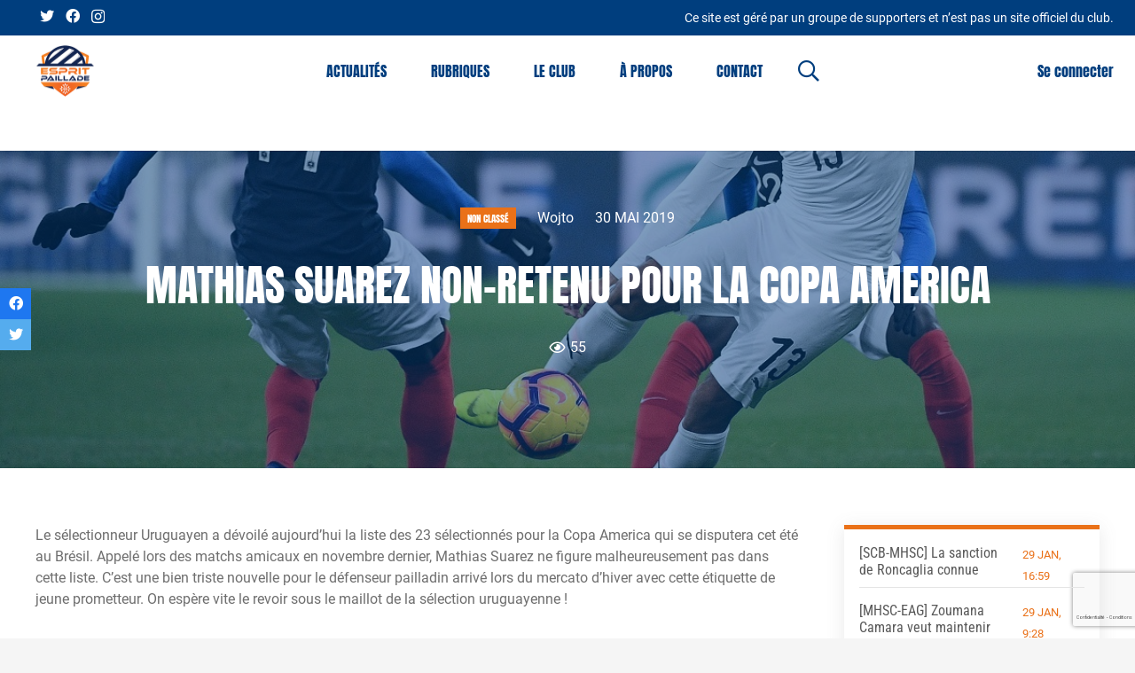

--- FILE ---
content_type: text/html; charset=UTF-8
request_url: https://espritpaillade.com/2019/05/30/mathias-suarez-non-retenu-pour-la-copa-america/
body_size: 24879
content:
<!DOCTYPE HTML>
<html lang="fr-FR">
<head>
	<meta charset="UTF-8">
	<meta name='robots' content='index, follow, max-image-preview:large, max-snippet:-1, max-video-preview:-1' />

	<!-- This site is optimized with the Yoast SEO plugin v26.8 - https://yoast.com/product/yoast-seo-wordpress/ -->
	<title>Mathias Suarez non-retenu pour la Copa America - Esprit Paillade</title>
	<link rel="canonical" href="https://espritpaillade.com/2019/05/30/mathias-suarez-non-retenu-pour-la-copa-america/" />
	<meta property="og:locale" content="fr_FR" />
	<meta property="og:type" content="article" />
	<meta property="og:title" content="Mathias Suarez non-retenu pour la Copa America - Esprit Paillade" />
	<meta property="og:description" content="Le sélectionneur Uruguayen a dévoilé aujourd&#8217;hui la liste des 23 sélectionnés pour la Copa America qui se disputera cet été au Brésil. Appelé lors des matchs amicaux en novembre dernier, Mathias Suarez ne figure malheureusement pas dans cette liste. C&#8217;est une bien triste nouvelle pour le défenseur pailladin arrivé lors du mercato d&#8217;hiver avec cette..." />
	<meta property="og:url" content="https://espritpaillade.com/2019/05/30/mathias-suarez-non-retenu-pour-la-copa-america/" />
	<meta property="og:site_name" content="Esprit Paillade" />
	<meta property="article:publisher" content="https://www.facebook.com/EspritPailla2/" />
	<meta property="article:published_time" content="2019-05-30T18:38:44+00:00" />
	<meta property="og:image" content="https://espritpaillade.com/wp-content/uploads/2019/05/SuarezUruguay.jpg" />
	<meta property="og:image:width" content="1200" />
	<meta property="og:image:height" content="778" />
	<meta property="og:image:type" content="image/jpeg" />
	<meta name="author" content="Wojto" />
	<meta name="twitter:card" content="summary_large_image" />
	<meta name="twitter:creator" content="@espritpaillade" />
	<meta name="twitter:site" content="@espritpaillade" />
	<meta name="twitter:label1" content="Écrit par" />
	<meta name="twitter:data1" content="Wojto" />
	<script type="application/ld+json" class="yoast-schema-graph">{"@context":"https://schema.org","@graph":[{"@type":"NewsArticle","@id":"https://espritpaillade.com/2019/05/30/mathias-suarez-non-retenu-pour-la-copa-america/#article","isPartOf":{"@id":"https://espritpaillade.com/2019/05/30/mathias-suarez-non-retenu-pour-la-copa-america/"},"author":{"name":"Wojto","@id":"https://espritpaillade.com/#/schema/person/f8417500d02565f1946952984838ed05"},"headline":"Mathias Suarez non-retenu pour la Copa America","datePublished":"2019-05-30T18:38:44+00:00","mainEntityOfPage":{"@id":"https://espritpaillade.com/2019/05/30/mathias-suarez-non-retenu-pour-la-copa-america/"},"wordCount":88,"commentCount":0,"publisher":{"@id":"https://espritpaillade.com/#organization"},"image":{"@id":"https://espritpaillade.com/2019/05/30/mathias-suarez-non-retenu-pour-la-copa-america/#primaryimage"},"thumbnailUrl":"https://espritpaillade.com/wp-content/uploads/2019/05/SuarezUruguay.jpg","inLanguage":"fr-FR","potentialAction":[{"@type":"CommentAction","name":"Comment","target":["https://espritpaillade.com/2019/05/30/mathias-suarez-non-retenu-pour-la-copa-america/#respond"]}]},{"@type":"WebPage","@id":"https://espritpaillade.com/2019/05/30/mathias-suarez-non-retenu-pour-la-copa-america/","url":"https://espritpaillade.com/2019/05/30/mathias-suarez-non-retenu-pour-la-copa-america/","name":"Mathias Suarez non-retenu pour la Copa America - Esprit Paillade","isPartOf":{"@id":"https://espritpaillade.com/#website"},"primaryImageOfPage":{"@id":"https://espritpaillade.com/2019/05/30/mathias-suarez-non-retenu-pour-la-copa-america/#primaryimage"},"image":{"@id":"https://espritpaillade.com/2019/05/30/mathias-suarez-non-retenu-pour-la-copa-america/#primaryimage"},"thumbnailUrl":"https://espritpaillade.com/wp-content/uploads/2019/05/SuarezUruguay.jpg","datePublished":"2019-05-30T18:38:44+00:00","breadcrumb":{"@id":"https://espritpaillade.com/2019/05/30/mathias-suarez-non-retenu-pour-la-copa-america/#breadcrumb"},"inLanguage":"fr-FR","potentialAction":[{"@type":"ReadAction","target":["https://espritpaillade.com/2019/05/30/mathias-suarez-non-retenu-pour-la-copa-america/"]}]},{"@type":"ImageObject","inLanguage":"fr-FR","@id":"https://espritpaillade.com/2019/05/30/mathias-suarez-non-retenu-pour-la-copa-america/#primaryimage","url":"https://espritpaillade.com/wp-content/uploads/2019/05/SuarezUruguay.jpg","contentUrl":"https://espritpaillade.com/wp-content/uploads/2019/05/SuarezUruguay.jpg","width":1200,"height":778},{"@type":"BreadcrumbList","@id":"https://espritpaillade.com/2019/05/30/mathias-suarez-non-retenu-pour-la-copa-america/#breadcrumb","itemListElement":[{"@type":"ListItem","position":1,"name":"Accueil","item":"https://espritpaillade.com/"},{"@type":"ListItem","position":2,"name":"Mathias Suarez non-retenu pour la Copa America"}]},{"@type":"WebSite","@id":"https://espritpaillade.com/#website","url":"https://espritpaillade.com/","name":"Esprit Paillade - Résultats, mercato, toute l'actualité du MHSC","description":"Plus qu&#039;un site, une mentalité","publisher":{"@id":"https://espritpaillade.com/#organization"},"alternateName":"Esprit Paillade - Toute l'actualité du MHSC","potentialAction":[{"@type":"SearchAction","target":{"@type":"EntryPoint","urlTemplate":"https://espritpaillade.com/?s={search_term_string}"},"query-input":{"@type":"PropertyValueSpecification","valueRequired":true,"valueName":"search_term_string"}}],"inLanguage":"fr-FR"},{"@type":"Organization","@id":"https://espritpaillade.com/#organization","name":"Actus et résultats du MHSC sur Esprit Paillade","alternateName":"Actus et résultats du MHSC sur Esprit Paillade","url":"https://espritpaillade.com/","logo":{"@type":"ImageObject","inLanguage":"fr-FR","@id":"https://espritpaillade.com/#/schema/logo/image/","url":"https://espritpaillade.com/wp-content/uploads/2022/07/Logo_04_Ultra_HD.png","contentUrl":"https://espritpaillade.com/wp-content/uploads/2022/07/Logo_04_Ultra_HD.png","width":2048,"height":2048,"caption":"Actus et résultats du MHSC sur Esprit Paillade"},"image":{"@id":"https://espritpaillade.com/#/schema/logo/image/"},"sameAs":["https://www.facebook.com/EspritPailla2/","https://x.com/espritpaillade","https://www.instagram.com/espritpaillade/"]},{"@type":"Person","@id":"https://espritpaillade.com/#/schema/person/f8417500d02565f1946952984838ed05","name":"Wojto","image":{"@type":"ImageObject","inLanguage":"fr-FR","@id":"https://espritpaillade.com/#/schema/person/image/","url":"https://secure.gravatar.com/avatar/9b76d3d1feb05e18f191a46a285f3436d9adcbfc7693c038b18bdbeab6723ade?s=96&d=mm&r=g","contentUrl":"https://secure.gravatar.com/avatar/9b76d3d1feb05e18f191a46a285f3436d9adcbfc7693c038b18bdbeab6723ade?s=96&d=mm&r=g","caption":"Wojto"},"description":"Fondateur du site Esprit Paillade.","url":"https://espritpaillade.com/author/luka-wojto34/"}]}</script>
	<!-- / Yoast SEO plugin. -->


<link rel='dns-prefetch' href='//www.googletagmanager.com' />
<link rel='dns-prefetch' href='//fonts.googleapis.com' />
<link rel='dns-prefetch' href='//pagead2.googlesyndication.com' />
<link rel="alternate" type="application/rss+xml" title="Esprit Paillade &raquo; Flux" href="https://espritpaillade.com/feed/" />
<link rel="alternate" type="application/rss+xml" title="Esprit Paillade &raquo; Flux des commentaires" href="https://espritpaillade.com/comments/feed/" />
<link rel="alternate" type="application/rss+xml" title="Esprit Paillade &raquo; Mathias Suarez non-retenu pour la Copa America Flux des commentaires" href="https://espritpaillade.com/2019/05/30/mathias-suarez-non-retenu-pour-la-copa-america/feed/" />
<link rel="alternate" title="oEmbed (JSON)" type="application/json+oembed" href="https://espritpaillade.com/wp-json/oembed/1.0/embed?url=https%3A%2F%2Fespritpaillade.com%2F2019%2F05%2F30%2Fmathias-suarez-non-retenu-pour-la-copa-america%2F" />
<link rel="alternate" title="oEmbed (XML)" type="text/xml+oembed" href="https://espritpaillade.com/wp-json/oembed/1.0/embed?url=https%3A%2F%2Fespritpaillade.com%2F2019%2F05%2F30%2Fmathias-suarez-non-retenu-pour-la-copa-america%2F&#038;format=xml" />
<meta name="viewport" content="width=device-width, initial-scale=1">
<meta name="SKYPE_TOOLBAR" content="SKYPE_TOOLBAR_PARSER_COMPATIBLE">
<meta name="theme-color" content="#f5f5f5">
<meta property="og:title" content="Mathias Suarez non-retenu pour la Copa America - Esprit Paillade">
<meta property="og:url" content="https://espritpaillade.com/2019/05/30/mathias-suarez-non-retenu-pour-la-copa-america/">
<meta property="og:locale" content="fr_FR">
<meta property="og:site_name" content="Esprit Paillade">
<meta property="og:type" content="article">
<meta property="og:image" content="https://espritpaillade.com/wp-content/uploads/2019/05/SuarezUruguay-1024x664.jpg" itemprop="image">
		<!-- This site uses the Google Analytics by MonsterInsights plugin v8.24.0 - Using Analytics tracking - https://www.monsterinsights.com/ -->
							<script src="//www.googletagmanager.com/gtag/js?id=G-MEZHG0YSJX"  data-cfasync="false" data-wpfc-render="false" async></script>
			<script data-cfasync="false" data-wpfc-render="false">
				var mi_version = '8.24.0';
				var mi_track_user = true;
				var mi_no_track_reason = '';
								var MonsterInsightsDefaultLocations = {"page_location":"https:\/\/espritpaillade.com\/2019\/05\/30\/mathias-suarez-non-retenu-pour-la-copa-america\/"};
				if ( typeof MonsterInsightsPrivacyGuardFilter === 'function' ) {
					var MonsterInsightsLocations = (typeof MonsterInsightsExcludeQuery === 'object') ? MonsterInsightsPrivacyGuardFilter( MonsterInsightsExcludeQuery ) : MonsterInsightsPrivacyGuardFilter( MonsterInsightsDefaultLocations );
				} else {
					var MonsterInsightsLocations = (typeof MonsterInsightsExcludeQuery === 'object') ? MonsterInsightsExcludeQuery : MonsterInsightsDefaultLocations;
				}

								var disableStrs = [
										'ga-disable-G-MEZHG0YSJX',
									];

				/* Function to detect opted out users */
				function __gtagTrackerIsOptedOut() {
					for (var index = 0; index < disableStrs.length; index++) {
						if (document.cookie.indexOf(disableStrs[index] + '=true') > -1) {
							return true;
						}
					}

					return false;
				}

				/* Disable tracking if the opt-out cookie exists. */
				if (__gtagTrackerIsOptedOut()) {
					for (var index = 0; index < disableStrs.length; index++) {
						window[disableStrs[index]] = true;
					}
				}

				/* Opt-out function */
				function __gtagTrackerOptout() {
					for (var index = 0; index < disableStrs.length; index++) {
						document.cookie = disableStrs[index] + '=true; expires=Thu, 31 Dec 2099 23:59:59 UTC; path=/';
						window[disableStrs[index]] = true;
					}
				}

				if ('undefined' === typeof gaOptout) {
					function gaOptout() {
						__gtagTrackerOptout();
					}
				}
								window.dataLayer = window.dataLayer || [];

				window.MonsterInsightsDualTracker = {
					helpers: {},
					trackers: {},
				};
				if (mi_track_user) {
					function __gtagDataLayer() {
						dataLayer.push(arguments);
					}

					function __gtagTracker(type, name, parameters) {
						if (!parameters) {
							parameters = {};
						}

						if (parameters.send_to) {
							__gtagDataLayer.apply(null, arguments);
							return;
						}

						if (type === 'event') {
														parameters.send_to = monsterinsights_frontend.v4_id;
							var hookName = name;
							if (typeof parameters['event_category'] !== 'undefined') {
								hookName = parameters['event_category'] + ':' + name;
							}

							if (typeof MonsterInsightsDualTracker.trackers[hookName] !== 'undefined') {
								MonsterInsightsDualTracker.trackers[hookName](parameters);
							} else {
								__gtagDataLayer('event', name, parameters);
							}
							
						} else {
							__gtagDataLayer.apply(null, arguments);
						}
					}

					__gtagTracker('js', new Date());
					__gtagTracker('set', {
						'developer_id.dZGIzZG': true,
											});
					if ( MonsterInsightsLocations.page_location ) {
						__gtagTracker('set', MonsterInsightsLocations);
					}
										__gtagTracker('config', 'G-MEZHG0YSJX', {"forceSSL":"true","link_attribution":"true"} );
															window.gtag = __gtagTracker;										(function () {
						/* https://developers.google.com/analytics/devguides/collection/analyticsjs/ */
						/* ga and __gaTracker compatibility shim. */
						var noopfn = function () {
							return null;
						};
						var newtracker = function () {
							return new Tracker();
						};
						var Tracker = function () {
							return null;
						};
						var p = Tracker.prototype;
						p.get = noopfn;
						p.set = noopfn;
						p.send = function () {
							var args = Array.prototype.slice.call(arguments);
							args.unshift('send');
							__gaTracker.apply(null, args);
						};
						var __gaTracker = function () {
							var len = arguments.length;
							if (len === 0) {
								return;
							}
							var f = arguments[len - 1];
							if (typeof f !== 'object' || f === null || typeof f.hitCallback !== 'function') {
								if ('send' === arguments[0]) {
									var hitConverted, hitObject = false, action;
									if ('event' === arguments[1]) {
										if ('undefined' !== typeof arguments[3]) {
											hitObject = {
												'eventAction': arguments[3],
												'eventCategory': arguments[2],
												'eventLabel': arguments[4],
												'value': arguments[5] ? arguments[5] : 1,
											}
										}
									}
									if ('pageview' === arguments[1]) {
										if ('undefined' !== typeof arguments[2]) {
											hitObject = {
												'eventAction': 'page_view',
												'page_path': arguments[2],
											}
										}
									}
									if (typeof arguments[2] === 'object') {
										hitObject = arguments[2];
									}
									if (typeof arguments[5] === 'object') {
										Object.assign(hitObject, arguments[5]);
									}
									if ('undefined' !== typeof arguments[1].hitType) {
										hitObject = arguments[1];
										if ('pageview' === hitObject.hitType) {
											hitObject.eventAction = 'page_view';
										}
									}
									if (hitObject) {
										action = 'timing' === arguments[1].hitType ? 'timing_complete' : hitObject.eventAction;
										hitConverted = mapArgs(hitObject);
										__gtagTracker('event', action, hitConverted);
									}
								}
								return;
							}

							function mapArgs(args) {
								var arg, hit = {};
								var gaMap = {
									'eventCategory': 'event_category',
									'eventAction': 'event_action',
									'eventLabel': 'event_label',
									'eventValue': 'event_value',
									'nonInteraction': 'non_interaction',
									'timingCategory': 'event_category',
									'timingVar': 'name',
									'timingValue': 'value',
									'timingLabel': 'event_label',
									'page': 'page_path',
									'location': 'page_location',
									'title': 'page_title',
									'referrer' : 'page_referrer',
								};
								for (arg in args) {
																		if (!(!args.hasOwnProperty(arg) || !gaMap.hasOwnProperty(arg))) {
										hit[gaMap[arg]] = args[arg];
									} else {
										hit[arg] = args[arg];
									}
								}
								return hit;
							}

							try {
								f.hitCallback();
							} catch (ex) {
							}
						};
						__gaTracker.create = newtracker;
						__gaTracker.getByName = newtracker;
						__gaTracker.getAll = function () {
							return [];
						};
						__gaTracker.remove = noopfn;
						__gaTracker.loaded = true;
						window['__gaTracker'] = __gaTracker;
					})();
									} else {
										console.log("");
					(function () {
						function __gtagTracker() {
							return null;
						}

						window['__gtagTracker'] = __gtagTracker;
						window['gtag'] = __gtagTracker;
					})();
									}
			</script>
				<!-- / Google Analytics by MonsterInsights -->
		<style id='wp-img-auto-sizes-contain-inline-css'>
img:is([sizes=auto i],[sizes^="auto," i]){contain-intrinsic-size:3000px 1500px}
/*# sourceURL=wp-img-auto-sizes-contain-inline-css */
</style>
<style id='wp-emoji-styles-inline-css'>

	img.wp-smiley, img.emoji {
		display: inline !important;
		border: none !important;
		box-shadow: none !important;
		height: 1em !important;
		width: 1em !important;
		margin: 0 0.07em !important;
		vertical-align: -0.1em !important;
		background: none !important;
		padding: 0 !important;
	}
/*# sourceURL=wp-emoji-styles-inline-css */
</style>
<link rel='stylesheet' id='contact-form-7-css' href='https://espritpaillade.com/wp-content/plugins/contact-form-7/includes/css/styles.css?ver=6.1.4' media='all' />
<link rel='stylesheet' id='embedpress-style-css' href='https://espritpaillade.com/wp-content/plugins/embedpress/assets/css/embedpress.css?ver=6.9' media='all' />
<link rel='stylesheet' id='dashicons-css' href='https://espritpaillade.com/wp-includes/css/dashicons.min.css?ver=6.9' media='all' />
<link rel='stylesheet' id='sportspress-general-css' href='//espritpaillade.com/wp-content/plugins/sportspress/assets/css/sportspress.css?ver=2.7.26' media='all' />
<link rel='stylesheet' id='sportspress-icons-css' href='//espritpaillade.com/wp-content/plugins/sportspress/assets/css/icons.css?ver=2.7.26' media='all' />
<link rel='stylesheet' id='sportspress-roboto-css' href='//fonts.googleapis.com/css?family=Roboto%3A400%2C500&#038;subset=cyrillic%2Ccyrillic-ext%2Cgreek%2Cgreek-ext%2Clatin-ext%2Cvietnamese&#038;ver=2.7' media='all' />
<link rel='stylesheet' id='sportspress-style-css' href='//espritpaillade.com/wp-content/plugins/sportspress/assets/css/sportspress-style.css?ver=2.7' media='all' />
<link rel='stylesheet' id='sportspress-style-ltr-css' href='//espritpaillade.com/wp-content/plugins/sportspress/assets/css/sportspress-style-ltr.css?ver=2.7' media='all' />
<link rel='stylesheet' id='yop-public-css' href='https://espritpaillade.com/wp-content/plugins/yop-poll/public/assets/css/yop-poll-public-6.5.39.css?ver=6.9' media='all' />
<link rel='stylesheet' id='main-css-css' href='https://espritpaillade.com/wp-content/themes/cdev_ep_child_theme/assets/css/main.css?ver=6.9' media='all' />
<link rel='stylesheet' id='sportspress-override-css' href='https://espritpaillade.com/wp-content/themes/cdev_ep_child_theme/assets/css/sportspress-override.css?ver=6.9' media='all' />
<link rel='stylesheet' id='us-theme-css' href='https://espritpaillade.com/wp-content/uploads/us-assets/espritpaillade.com.css?ver=360ca64d' media='all' />
<link rel='stylesheet' id='theme-style-css' href='https://espritpaillade.com/wp-content/themes/cdev_ep_child_theme/style.css?ver=8.31.2' media='all' />
<style type="text/css"></style><script src="https://espritpaillade.com/wp-content/plugins/google-analytics-for-wordpress/assets/js/frontend-gtag.js?ver=8.24.0" id="monsterinsights-frontend-script-js"></script>
<script data-cfasync="false" data-wpfc-render="false" id='monsterinsights-frontend-script-js-extra'>var monsterinsights_frontend = {"js_events_tracking":"true","download_extensions":"doc,pdf,ppt,zip,xls,docx,pptx,xlsx","inbound_paths":"[{\"path\":\"\\\/go\\\/\",\"label\":\"affiliate\"},{\"path\":\"\\\/recommend\\\/\",\"label\":\"affiliate\"}]","home_url":"https:\/\/espritpaillade.com","hash_tracking":"false","v4_id":"G-MEZHG0YSJX"};</script>
<script src="https://espritpaillade.com/wp-includes/js/jquery/jquery.min.js?ver=3.7.1" id="jquery-core-js"></script>
<script id="yop-public-js-extra">
var objectL10n = {"yopPollParams":{"urlParams":{"ajax":"https://espritpaillade.com/wp-admin/admin-ajax.php","wpLogin":"https://espritpaillade.com/esprit_login/?redirect_to=https%3A%2F%2Fespritpaillade.com%2Fwp-admin%2Fadmin-ajax.php%3Faction%3Dyop_poll_record_wordpress_vote"},"apiParams":{"reCaptcha":{"siteKey":""},"reCaptchaV2Invisible":{"siteKey":""},"reCaptchaV3":{"siteKey":""},"hCaptcha":{"siteKey":""},"cloudflareTurnstile":{"siteKey":""}},"captchaParams":{"imgPath":"https://espritpaillade.com/wp-content/plugins/yop-poll/public/assets/img/","url":"https://espritpaillade.com/wp-content/plugins/yop-poll/app.php","accessibilityAlt":"Sound icon","accessibilityTitle":"Accessibility option: listen to a question and answer it!","accessibilityDescription":"Type below the \u003Cstrong\u003Eanswer\u003C/strong\u003E to what you hear. Numbers or words:","explanation":"Click or touch the \u003Cstrong\u003EANSWER\u003C/strong\u003E","refreshAlt":"Refresh/reload icon","refreshTitle":"Refresh/reload: get new images and accessibility option!"},"voteParams":{"invalidPoll":"Invalid Poll","noAnswersSelected":"Veuillez choisir une r\u00e9ponse","minAnswersRequired":"At least {min_answers_allowed} answer(s) required","maxAnswersRequired":"A max of {max_answers_allowed} answer(s) accepted","noAnswerForOther":"No other answer entered","noValueForCustomField":"{custom_field_name} is required","tooManyCharsForCustomField":"Text for {custom_field_name} is too long","consentNotChecked":"You must agree to our terms and conditions","noCaptchaSelected":"Captcha is required","thankYou":"Merci pour votre vote"},"resultsParams":{"singleVote":"vote","multipleVotes":"votes","singleAnswer":"answer","multipleAnswers":"answers"}}};
//# sourceURL=yop-public-js-extra
</script>
<script src="https://espritpaillade.com/wp-content/plugins/yop-poll/public/assets/js/yop-poll-public-6.5.39.min.js?ver=6.9" id="yop-public-js"></script>

<!-- Extrait de code de la balise Google (gtag.js) ajouté par Site Kit -->
<!-- Extrait Google Analytics ajouté par Site Kit -->
<script src="https://www.googletagmanager.com/gtag/js?id=GT-TX5XMD" id="google_gtagjs-js" async></script>
<script id="google_gtagjs-js-after">
window.dataLayer = window.dataLayer || [];function gtag(){dataLayer.push(arguments);}
gtag("set","linker",{"domains":["espritpaillade.com"]});
gtag("js", new Date());
gtag("set", "developer_id.dZTNiMT", true);
gtag("config", "GT-TX5XMD");
//# sourceURL=google_gtagjs-js-after
</script>
<link rel="https://api.w.org/" href="https://espritpaillade.com/wp-json/" /><link rel="alternate" title="JSON" type="application/json" href="https://espritpaillade.com/wp-json/wp/v2/posts/2778" /><link rel="EditURI" type="application/rsd+xml" title="RSD" href="https://espritpaillade.com/xmlrpc.php?rsd" />
<meta name="generator" content="WordPress 6.9" />
<meta name="generator" content="SportsPress 2.7.26" />
<link rel='shortlink' href='https://espritpaillade.com/?p=2778' />
<meta name="generator" content="Site Kit by Google 1.171.0" /><!-- HFCM by 99 Robots - Snippet # 1: code ad sense -->
<script async src="https://pagead2.googlesyndication.com/pagead/js/adsbygoogle.js?client=ca-pub-8055542771559363"
     crossorigin="anonymous"></script>
<!-- /end HFCM by 99 Robots -->
		<script>
			if ( ! /Android|webOS|iPhone|iPad|iPod|BlackBerry|IEMobile|Opera Mini/i.test( navigator.userAgent ) ) {
				var root = document.getElementsByTagName( 'html' )[ 0 ]
				root.className += " no-touch";
			}
		</script>
		
<!-- Balises Meta Google AdSense ajoutées par Site Kit -->
<meta name="google-adsense-platform-account" content="ca-host-pub-2644536267352236">
<meta name="google-adsense-platform-domain" content="sitekit.withgoogle.com">
<!-- Fin des balises Meta End Google AdSense ajoutées par Site Kit -->
<meta name="generator" content="Powered by WPBakery Page Builder - drag and drop page builder for WordPress."/>

<!-- Extrait Google AdSense ajouté par Site Kit -->
<script async src="https://pagead2.googlesyndication.com/pagead/js/adsbygoogle.js?client=ca-pub-8055542771559363&amp;host=ca-host-pub-2644536267352236" crossorigin="anonymous"></script>

<!-- End Google AdSense snippet added by Site Kit -->
<link rel="icon" href="https://espritpaillade.com/wp-content/uploads/2022/04/logo-small-32x32.png" sizes="32x32" />
<link rel="icon" href="https://espritpaillade.com/wp-content/uploads/2022/04/logo-small.png" sizes="192x192" />
<link rel="apple-touch-icon" href="https://espritpaillade.com/wp-content/uploads/2022/04/logo-small.png" />
<meta name="msapplication-TileImage" content="https://espritpaillade.com/wp-content/uploads/2022/04/logo-small.png" />
		<style id="wp-custom-css">
			footer .w-menu .menu-item:last-child {
	display: list-item;
}

.pld-like-dislike-wrap {
	margin-bottom: 0;
}

h2 {
	color: #003E86;
}		</style>
		<noscript><style> .wpb_animate_when_almost_visible { opacity: 1; }</style></noscript>		<style id="us-icon-fonts">@font-face{font-display:block;font-style:normal;font-family:"fontawesome";font-weight:900;src:url("https://espritpaillade.com/wp-content/themes/Impreza/fonts/fa-solid-900.woff2?ver=8.31.2") format("woff2"),url("https://espritpaillade.com/wp-content/themes/Impreza/fonts/fa-solid-900.woff?ver=8.31.2") format("woff")}.fas{font-family:"fontawesome";font-weight:900}@font-face{font-display:block;font-style:normal;font-family:"fontawesome";font-weight:400;src:url("https://espritpaillade.com/wp-content/themes/Impreza/fonts/fa-regular-400.woff2?ver=8.31.2") format("woff2"),url("https://espritpaillade.com/wp-content/themes/Impreza/fonts/fa-regular-400.woff?ver=8.31.2") format("woff")}.far{font-family:"fontawesome";font-weight:400}@font-face{font-display:block;font-style:normal;font-family:"fontawesome";font-weight:300;src:url("https://espritpaillade.com/wp-content/themes/Impreza/fonts/fa-light-300.woff2?ver=8.31.2") format("woff2"),url("https://espritpaillade.com/wp-content/themes/Impreza/fonts/fa-light-300.woff?ver=8.31.2") format("woff")}.fal{font-family:"fontawesome";font-weight:300}@font-face{font-display:block;font-style:normal;font-family:"Font Awesome 5 Duotone";font-weight:900;src:url("https://espritpaillade.com/wp-content/themes/Impreza/fonts/fa-duotone-900.woff2?ver=8.31.2") format("woff2"),url("https://espritpaillade.com/wp-content/themes/Impreza/fonts/fa-duotone-900.woff?ver=8.31.2") format("woff")}.fad{font-family:"Font Awesome 5 Duotone";font-weight:900}.fad{position:relative}.fad:before{position:absolute}.fad:after{opacity:0.4}@font-face{font-display:block;font-style:normal;font-family:"Font Awesome 5 Brands";font-weight:400;src:url("https://espritpaillade.com/wp-content/themes/Impreza/fonts/fa-brands-400.woff2?ver=8.31.2") format("woff2"),url("https://espritpaillade.com/wp-content/themes/Impreza/fonts/fa-brands-400.woff?ver=8.31.2") format("woff")}.fab{font-family:"Font Awesome 5 Brands";font-weight:400}@font-face{font-display:block;font-style:normal;font-family:"Material Icons";font-weight:400;src:url("https://espritpaillade.com/wp-content/themes/Impreza/fonts/material-icons.woff2?ver=8.31.2") format("woff2"),url("https://espritpaillade.com/wp-content/themes/Impreza/fonts/material-icons.woff?ver=8.31.2") format("woff")}.material-icons{font-family:"Material Icons";font-weight:400}</style>
				<style id="us-header-css"> .l-subheader.at_top,.l-subheader.at_top .w-dropdown-list,.l-subheader.at_top .type_mobile .w-nav-list.level_1{background:#003e7e;color:#ffffff}.no-touch .l-subheader.at_top a:hover,.no-touch .l-header.bg_transparent .l-subheader.at_top .w-dropdown.opened a:hover{color:var(--color-header-top-text-hover)}.l-header.bg_transparent:not(.sticky) .l-subheader.at_top{background:#003e7e;color:var(--color-header-top-transparent-text)}.no-touch .l-header.bg_transparent:not(.sticky) .at_top .w-cart-link:hover,.no-touch .l-header.bg_transparent:not(.sticky) .at_top .w-text a:hover,.no-touch .l-header.bg_transparent:not(.sticky) .at_top .w-html a:hover,.no-touch .l-header.bg_transparent:not(.sticky) .at_top .w-nav>a:hover,.no-touch .l-header.bg_transparent:not(.sticky) .at_top .w-menu a:hover,.no-touch .l-header.bg_transparent:not(.sticky) .at_top .w-search>a:hover,.no-touch .l-header.bg_transparent:not(.sticky) .at_top .w-dropdown a:hover,.no-touch .l-header.bg_transparent:not(.sticky) .at_top .type_desktop .menu-item.level_1:hover>a{color:var(--color-header-top-transparent-text-hover)}.l-subheader.at_middle,.l-subheader.at_middle .w-dropdown-list,.l-subheader.at_middle .type_mobile .w-nav-list.level_1{background:#ffffff;color:#003e7e}.no-touch .l-subheader.at_middle a:hover,.no-touch .l-header.bg_transparent .l-subheader.at_middle .w-dropdown.opened a:hover{color:#003e7e}.l-header.bg_transparent:not(.sticky) .l-subheader.at_middle{background:var(--color-header-transparent-bg);color:#ffffff}.no-touch .l-header.bg_transparent:not(.sticky) .at_middle .w-cart-link:hover,.no-touch .l-header.bg_transparent:not(.sticky) .at_middle .w-text a:hover,.no-touch .l-header.bg_transparent:not(.sticky) .at_middle .w-html a:hover,.no-touch .l-header.bg_transparent:not(.sticky) .at_middle .w-nav>a:hover,.no-touch .l-header.bg_transparent:not(.sticky) .at_middle .w-menu a:hover,.no-touch .l-header.bg_transparent:not(.sticky) .at_middle .w-search>a:hover,.no-touch .l-header.bg_transparent:not(.sticky) .at_middle .w-dropdown a:hover,.no-touch .l-header.bg_transparent:not(.sticky) .at_middle .type_desktop .menu-item.level_1:hover>a{color:#ffffff}.l-subheader.at_bottom,.l-subheader.at_bottom .w-dropdown-list,.l-subheader.at_bottom .type_mobile .w-nav-list.level_1{background:var(--color-header-middle-bg);color:var(--color-header-middle-text)}.no-touch .l-subheader.at_bottom a:hover,.no-touch .l-header.bg_transparent .l-subheader.at_bottom .w-dropdown.opened a:hover{color:var(--color-header-middle-text-hover)}.l-header.bg_transparent:not(.sticky) .l-subheader.at_bottom{background:var(--color-header-transparent-bg);color:var(--color-header-transparent-text)}.no-touch .l-header.bg_transparent:not(.sticky) .at_bottom .w-cart-link:hover,.no-touch .l-header.bg_transparent:not(.sticky) .at_bottom .w-text a:hover,.no-touch .l-header.bg_transparent:not(.sticky) .at_bottom .w-html a:hover,.no-touch .l-header.bg_transparent:not(.sticky) .at_bottom .w-nav>a:hover,.no-touch .l-header.bg_transparent:not(.sticky) .at_bottom .w-menu a:hover,.no-touch .l-header.bg_transparent:not(.sticky) .at_bottom .w-search>a:hover,.no-touch .l-header.bg_transparent:not(.sticky) .at_bottom .w-dropdown a:hover,.no-touch .l-header.bg_transparent:not(.sticky) .at_bottom .type_desktop .menu-item.level_1:hover>a{color:var(--color-header-transparent-text-hover)}.header_ver .l-header{background:#ffffff;color:#003e7e}@media (min-width:1281px){.hidden_for_default{display:none!important}.l-subheader.at_bottom{display:none}.l-header{position:relative;z-index:111;width:100%}.l-subheader{margin:0 auto}.l-subheader.width_full{padding-left:1.5rem;padding-right:1.5rem}.l-subheader-h{display:flex;align-items:center;position:relative;margin:0 auto;max-width:var(--site-content-width,1200px);height:inherit}.w-header-show{display:none}.l-header.pos_fixed{position:fixed;left:0}.l-header.pos_fixed:not(.notransition) .l-subheader{transition-property:transform,background,box-shadow,line-height,height;transition-duration:.3s;transition-timing-function:cubic-bezier(.78,.13,.15,.86)}.headerinpos_bottom.sticky_first_section .l-header.pos_fixed{position:fixed!important}.header_hor .l-header.sticky_auto_hide{transition:transform .3s cubic-bezier(.78,.13,.15,.86) .1s}.header_hor .l-header.sticky_auto_hide.down{transform:translateY(-110%)}.l-header.bg_transparent:not(.sticky) .l-subheader{box-shadow:none!important;background:none}.l-header.bg_transparent~.l-main .l-section.width_full.height_auto:first-of-type>.l-section-h{padding-top:0!important;padding-bottom:0!important}.l-header.pos_static.bg_transparent{position:absolute;left:0}.l-subheader.width_full .l-subheader-h{max-width:none!important}.l-header.shadow_thin .l-subheader.at_middle,.l-header.shadow_thin .l-subheader.at_bottom{box-shadow:0 1px 0 rgba(0,0,0,0.08)}.l-header.shadow_wide .l-subheader.at_middle,.l-header.shadow_wide .l-subheader.at_bottom{box-shadow:0 3px 5px -1px rgba(0,0,0,0.1),0 2px 1px -1px rgba(0,0,0,0.05)}.header_hor .l-subheader-cell>.w-cart{margin-left:0;margin-right:0}:root{--header-height:125px;--header-sticky-height:80px}.l-header:before{content:'125'}.l-header.sticky:before{content:'80'}.l-subheader.at_top{line-height:30px;height:30px}.l-header.sticky .l-subheader.at_top{line-height:0px;height:0px;overflow:hidden}.l-subheader.at_middle{line-height:95px;height:95px}.l-header.sticky .l-subheader.at_middle{line-height:80px;height:80px}.l-subheader.at_bottom{line-height:50px;height:50px}.l-header.sticky .l-subheader.at_bottom{line-height:50px;height:50px}.l-subheader.at_middle .l-subheader-cell.at_left,.l-subheader.at_middle .l-subheader-cell.at_right{display:flex;flex-basis:100px}.headerinpos_above .l-header.pos_fixed{overflow:hidden;transition:transform 0.3s;transform:translate3d(0,-100%,0)}.headerinpos_above .l-header.pos_fixed.sticky{overflow:visible;transform:none}.headerinpos_above .l-header.pos_fixed~.l-section>.l-section-h,.headerinpos_above .l-header.pos_fixed~.l-main .l-section:first-of-type>.l-section-h{padding-top:0!important}.headerinpos_below .l-header.pos_fixed:not(.sticky){position:absolute;top:100%}.headerinpos_below .l-header.pos_fixed~.l-main>.l-section:first-of-type>.l-section-h{padding-top:0!important}.headerinpos_below .l-header.pos_fixed~.l-main .l-section.full_height:nth-of-type(2){min-height:100vh}.headerinpos_below .l-header.pos_fixed~.l-main>.l-section:nth-of-type(2)>.l-section-h{padding-top:var(--header-height)}.headerinpos_bottom .l-header.pos_fixed:not(.sticky){position:absolute;top:100vh}.headerinpos_bottom .l-header.pos_fixed~.l-main>.l-section:first-of-type>.l-section-h{padding-top:0!important}.headerinpos_bottom .l-header.pos_fixed~.l-main>.l-section:first-of-type>.l-section-h{padding-bottom:var(--header-height)}.headerinpos_bottom .l-header.pos_fixed.bg_transparent~.l-main .l-section.valign_center:not(.height_auto):first-of-type>.l-section-h{top:calc( var(--header-height) / 2 )}.headerinpos_bottom .l-header.pos_fixed:not(.sticky) .w-cart-dropdown,.headerinpos_bottom .l-header.pos_fixed:not(.sticky) .w-nav.type_desktop .w-nav-list.level_2{bottom:100%;transform-origin:0 100%}.headerinpos_bottom .l-header.pos_fixed:not(.sticky) .w-nav.type_mobile.m_layout_dropdown .w-nav-list.level_1{top:auto;bottom:100%;box-shadow:var(--box-shadow-up)}.headerinpos_bottom .l-header.pos_fixed:not(.sticky) .w-nav.type_desktop .w-nav-list.level_3,.headerinpos_bottom .l-header.pos_fixed:not(.sticky) .w-nav.type_desktop .w-nav-list.level_4{top:auto;bottom:0;transform-origin:0 100%}.headerinpos_bottom .l-header.pos_fixed:not(.sticky) .w-dropdown-list{top:auto;bottom:-0.4em;padding-top:0.4em;padding-bottom:2.4em}.admin-bar .l-header.pos_static.bg_solid~.l-main .l-section.full_height:first-of-type{min-height:calc( 100vh - var(--header-height) - 32px )}.admin-bar .l-header.pos_fixed:not(.sticky_auto_hide)~.l-main .l-section.full_height:not(:first-of-type){min-height:calc( 100vh - var(--header-sticky-height) - 32px )}.admin-bar.headerinpos_below .l-header.pos_fixed~.l-main .l-section.full_height:nth-of-type(2){min-height:calc(100vh - 32px)}}@media (min-width:1025px) and (max-width:1280px){.hidden_for_laptops{display:none!important}.l-header{position:relative;z-index:111;width:100%}.l-subheader{margin:0 auto}.l-subheader.width_full{padding-left:1.5rem;padding-right:1.5rem}.l-subheader-h{display:flex;align-items:center;position:relative;margin:0 auto;max-width:var(--site-content-width,1200px);height:inherit}.w-header-show{display:none}.l-header.pos_fixed{position:fixed;left:0}.l-header.pos_fixed:not(.notransition) .l-subheader{transition-property:transform,background,box-shadow,line-height,height;transition-duration:.3s;transition-timing-function:cubic-bezier(.78,.13,.15,.86)}.headerinpos_bottom.sticky_first_section .l-header.pos_fixed{position:fixed!important}.header_hor .l-header.sticky_auto_hide{transition:transform .3s cubic-bezier(.78,.13,.15,.86) .1s}.header_hor .l-header.sticky_auto_hide.down{transform:translateY(-110%)}.l-header.bg_transparent:not(.sticky) .l-subheader{box-shadow:none!important;background:none}.l-header.bg_transparent~.l-main .l-section.width_full.height_auto:first-of-type>.l-section-h{padding-top:0!important;padding-bottom:0!important}.l-header.pos_static.bg_transparent{position:absolute;left:0}.l-subheader.width_full .l-subheader-h{max-width:none!important}.l-header.shadow_thin .l-subheader.at_middle,.l-header.shadow_thin .l-subheader.at_bottom{box-shadow:0 1px 0 rgba(0,0,0,0.08)}.l-header.shadow_wide .l-subheader.at_middle,.l-header.shadow_wide .l-subheader.at_bottom{box-shadow:0 3px 5px -1px rgba(0,0,0,0.1),0 2px 1px -1px rgba(0,0,0,0.05)}.header_hor .l-subheader-cell>.w-cart{margin-left:0;margin-right:0}:root{--header-height:170px;--header-sticky-height:150px}.l-header:before{content:'170'}.l-header.sticky:before{content:'150'}.l-subheader.at_top{line-height:40px;height:40px}.l-header.sticky .l-subheader.at_top{line-height:40px;height:40px}.l-subheader.at_middle{line-height:80px;height:80px}.l-header.sticky .l-subheader.at_middle{line-height:60px;height:60px}.l-subheader.at_bottom{line-height:50px;height:50px}.l-header.sticky .l-subheader.at_bottom{line-height:50px;height:50px}.headerinpos_above .l-header.pos_fixed{overflow:hidden;transition:transform 0.3s;transform:translate3d(0,-100%,0)}.headerinpos_above .l-header.pos_fixed.sticky{overflow:visible;transform:none}.headerinpos_above .l-header.pos_fixed~.l-section>.l-section-h,.headerinpos_above .l-header.pos_fixed~.l-main .l-section:first-of-type>.l-section-h{padding-top:0!important}.headerinpos_below .l-header.pos_fixed:not(.sticky){position:absolute;top:100%}.headerinpos_below .l-header.pos_fixed~.l-main>.l-section:first-of-type>.l-section-h{padding-top:0!important}.headerinpos_below .l-header.pos_fixed~.l-main .l-section.full_height:nth-of-type(2){min-height:100vh}.headerinpos_below .l-header.pos_fixed~.l-main>.l-section:nth-of-type(2)>.l-section-h{padding-top:var(--header-height)}.headerinpos_bottom .l-header.pos_fixed:not(.sticky){position:absolute;top:100vh}.headerinpos_bottom .l-header.pos_fixed~.l-main>.l-section:first-of-type>.l-section-h{padding-top:0!important}.headerinpos_bottom .l-header.pos_fixed~.l-main>.l-section:first-of-type>.l-section-h{padding-bottom:var(--header-height)}.headerinpos_bottom .l-header.pos_fixed.bg_transparent~.l-main .l-section.valign_center:not(.height_auto):first-of-type>.l-section-h{top:calc( var(--header-height) / 2 )}.headerinpos_bottom .l-header.pos_fixed:not(.sticky) .w-cart-dropdown,.headerinpos_bottom .l-header.pos_fixed:not(.sticky) .w-nav.type_desktop .w-nav-list.level_2{bottom:100%;transform-origin:0 100%}.headerinpos_bottom .l-header.pos_fixed:not(.sticky) .w-nav.type_mobile.m_layout_dropdown .w-nav-list.level_1{top:auto;bottom:100%;box-shadow:var(--box-shadow-up)}.headerinpos_bottom .l-header.pos_fixed:not(.sticky) .w-nav.type_desktop .w-nav-list.level_3,.headerinpos_bottom .l-header.pos_fixed:not(.sticky) .w-nav.type_desktop .w-nav-list.level_4{top:auto;bottom:0;transform-origin:0 100%}.headerinpos_bottom .l-header.pos_fixed:not(.sticky) .w-dropdown-list{top:auto;bottom:-0.4em;padding-top:0.4em;padding-bottom:2.4em}.admin-bar .l-header.pos_static.bg_solid~.l-main .l-section.full_height:first-of-type{min-height:calc( 100vh - var(--header-height) - 32px )}.admin-bar .l-header.pos_fixed:not(.sticky_auto_hide)~.l-main .l-section.full_height:not(:first-of-type){min-height:calc( 100vh - var(--header-sticky-height) - 32px )}.admin-bar.headerinpos_below .l-header.pos_fixed~.l-main .l-section.full_height:nth-of-type(2){min-height:calc(100vh - 32px)}}@media (min-width:601px) and (max-width:1024px){.hidden_for_tablets{display:none!important}.l-header{position:relative;z-index:111;width:100%}.l-subheader{margin:0 auto}.l-subheader.width_full{padding-left:1.5rem;padding-right:1.5rem}.l-subheader-h{display:flex;align-items:center;position:relative;margin:0 auto;max-width:var(--site-content-width,1200px);height:inherit}.w-header-show{display:none}.l-header.pos_fixed{position:fixed;left:0}.l-header.pos_fixed:not(.notransition) .l-subheader{transition-property:transform,background,box-shadow,line-height,height;transition-duration:.3s;transition-timing-function:cubic-bezier(.78,.13,.15,.86)}.headerinpos_bottom.sticky_first_section .l-header.pos_fixed{position:fixed!important}.header_hor .l-header.sticky_auto_hide{transition:transform .3s cubic-bezier(.78,.13,.15,.86) .1s}.header_hor .l-header.sticky_auto_hide.down{transform:translateY(-110%)}.l-header.bg_transparent:not(.sticky) .l-subheader{box-shadow:none!important;background:none}.l-header.bg_transparent~.l-main .l-section.width_full.height_auto:first-of-type>.l-section-h{padding-top:0!important;padding-bottom:0!important}.l-header.pos_static.bg_transparent{position:absolute;left:0}.l-subheader.width_full .l-subheader-h{max-width:none!important}.l-header.shadow_thin .l-subheader.at_middle,.l-header.shadow_thin .l-subheader.at_bottom{box-shadow:0 1px 0 rgba(0,0,0,0.08)}.l-header.shadow_wide .l-subheader.at_middle,.l-header.shadow_wide .l-subheader.at_bottom{box-shadow:0 3px 5px -1px rgba(0,0,0,0.1),0 2px 1px -1px rgba(0,0,0,0.05)}.header_hor .l-subheader-cell>.w-cart{margin-left:0;margin-right:0}:root{--header-height:170px;--header-sticky-height:150px}.l-header:before{content:'170'}.l-header.sticky:before{content:'150'}.l-subheader.at_top{line-height:40px;height:40px}.l-header.sticky .l-subheader.at_top{line-height:40px;height:40px}.l-subheader.at_middle{line-height:80px;height:80px}.l-header.sticky .l-subheader.at_middle{line-height:60px;height:60px}.l-subheader.at_bottom{line-height:50px;height:50px}.l-header.sticky .l-subheader.at_bottom{line-height:50px;height:50px}}@media (max-width:600px){.hidden_for_mobiles{display:none!important}.l-subheader.at_bottom{display:none}.l-header{position:relative;z-index:111;width:100%}.l-subheader{margin:0 auto}.l-subheader.width_full{padding-left:1.5rem;padding-right:1.5rem}.l-subheader-h{display:flex;align-items:center;position:relative;margin:0 auto;max-width:var(--site-content-width,1200px);height:inherit}.w-header-show{display:none}.l-header.pos_fixed{position:fixed;left:0}.l-header.pos_fixed:not(.notransition) .l-subheader{transition-property:transform,background,box-shadow,line-height,height;transition-duration:.3s;transition-timing-function:cubic-bezier(.78,.13,.15,.86)}.headerinpos_bottom.sticky_first_section .l-header.pos_fixed{position:fixed!important}.header_hor .l-header.sticky_auto_hide{transition:transform .3s cubic-bezier(.78,.13,.15,.86) .1s}.header_hor .l-header.sticky_auto_hide.down{transform:translateY(-110%)}.l-header.bg_transparent:not(.sticky) .l-subheader{box-shadow:none!important;background:none}.l-header.bg_transparent~.l-main .l-section.width_full.height_auto:first-of-type>.l-section-h{padding-top:0!important;padding-bottom:0!important}.l-header.pos_static.bg_transparent{position:absolute;left:0}.l-subheader.width_full .l-subheader-h{max-width:none!important}.l-header.shadow_thin .l-subheader.at_middle,.l-header.shadow_thin .l-subheader.at_bottom{box-shadow:0 1px 0 rgba(0,0,0,0.08)}.l-header.shadow_wide .l-subheader.at_middle,.l-header.shadow_wide .l-subheader.at_bottom{box-shadow:0 3px 5px -1px rgba(0,0,0,0.1),0 2px 1px -1px rgba(0,0,0,0.05)}.header_hor .l-subheader-cell>.w-cart{margin-left:0;margin-right:0}:root{--header-height:110px;--header-sticky-height:60px}.l-header:before{content:'110'}.l-header.sticky:before{content:'60'}.l-subheader.at_top{line-height:40px;height:40px}.l-header.sticky .l-subheader.at_top{line-height:0px;height:0px;overflow:hidden}.l-subheader.at_middle{line-height:70px;height:70px}.l-header.sticky .l-subheader.at_middle{line-height:60px;height:60px}.l-subheader.at_bottom{line-height:50px;height:50px}.l-header.sticky .l-subheader.at_bottom{line-height:50px;height:50px}.l-subheader.at_middle .l-subheader-cell.at_left,.l-subheader.at_middle .l-subheader-cell.at_right{display:flex;flex-basis:100px}}@media (min-width:1281px){.ush_image_1{height:80px!important}.l-header.sticky .ush_image_1{height:70px!important}}@media (min-width:1025px) and (max-width:1280px){.ush_image_1{height:75px!important}.l-header.sticky .ush_image_1{height:60px!important}}@media (min-width:601px) and (max-width:1024px){.ush_image_1{height:70px!important}.l-header.sticky .ush_image_1{height:55px!important}}@media (max-width:600px){.ush_image_1{height:60px!important}.l-header.sticky .ush_image_1{height:50px!important}}.header_hor .ush_menu_1.type_desktop .menu-item.level_1>a:not(.w-btn){padding-left:25px;padding-right:25px}.header_hor .ush_menu_1.type_desktop .menu-item.level_1>a.w-btn{margin-left:25px;margin-right:25px}.header_hor .ush_menu_1.type_desktop.align-edges>.w-nav-list.level_1{margin-left:-25px;margin-right:-25px}.header_ver .ush_menu_1.type_desktop .menu-item.level_1>a:not(.w-btn){padding-top:25px;padding-bottom:25px}.header_ver .ush_menu_1.type_desktop .menu-item.level_1>a.w-btn{margin-top:25px;margin-bottom:25px}.ush_menu_1.type_desktop .menu-item:not(.level_1){font-size:1rem}.ush_menu_1.type_mobile .w-nav-anchor.level_1,.ush_menu_1.type_mobile .w-nav-anchor.level_1 + .w-nav-arrow{font-size:1.1rem}.ush_menu_1.type_mobile .w-nav-anchor:not(.level_1),.ush_menu_1.type_mobile .w-nav-anchor:not(.level_1) + .w-nav-arrow{font-size:0.9rem}@media (min-width:1281px){.ush_menu_1 .w-nav-icon{font-size:36px}}@media (min-width:1025px) and (max-width:1280px){.ush_menu_1 .w-nav-icon{font-size:32px}}@media (min-width:601px) and (max-width:1024px){.ush_menu_1 .w-nav-icon{font-size:28px}}@media (max-width:600px){.ush_menu_1 .w-nav-icon{font-size:24px}}.ush_menu_1 .w-nav-icon>div{border-width:3px}@media screen and (max-width:899px){.w-nav.ush_menu_1>.w-nav-list.level_1{display:none}.ush_menu_1 .w-nav-control{display:block}}.ush_menu_1 .w-nav-item.level_1>a:not(.w-btn):focus,.no-touch .ush_menu_1 .w-nav-item.level_1.opened>a:not(.w-btn),.no-touch .ush_menu_1 .w-nav-item.level_1:hover>a:not(.w-btn){background:;color:#003e7e}.ush_menu_1 .w-nav-item.level_1.current-menu-item>a:not(.w-btn),.ush_menu_1 .w-nav-item.level_1.current-menu-ancestor>a:not(.w-btn),.ush_menu_1 .w-nav-item.level_1.current-page-ancestor>a:not(.w-btn){background:#ffffff;color:#003e7e}.l-header.bg_transparent:not(.sticky) .ush_menu_1.type_desktop .w-nav-item.level_1.current-menu-item>a:not(.w-btn),.l-header.bg_transparent:not(.sticky) .ush_menu_1.type_desktop .w-nav-item.level_1.current-menu-ancestor>a:not(.w-btn),.l-header.bg_transparent:not(.sticky) .ush_menu_1.type_desktop .w-nav-item.level_1.current-page-ancestor>a:not(.w-btn){background:transparent;color:#ffffff}.ush_menu_1 .w-nav-list:not(.level_1){background:#ffffff;color:#003e7e}.no-touch .ush_menu_1 .w-nav-item:not(.level_1)>a:focus,.no-touch .ush_menu_1 .w-nav-item:not(.level_1):hover>a{background:#ffffff;color:#ea7118}.ush_menu_1 .w-nav-item:not(.level_1).current-menu-item>a,.ush_menu_1 .w-nav-item:not(.level_1).current-menu-ancestor>a,.ush_menu_1 .w-nav-item:not(.level_1).current-page-ancestor>a{background:#ffffff;color:#ea7118}.ush_search_1 .w-search-form{background:#ffffff;color:#003e7e}@media (min-width:1281px){.ush_search_1.layout_simple{max-width:300px}.ush_search_1.layout_modern.active{width:300px}.ush_search_1{font-size:18px}}@media (min-width:1025px) and (max-width:1280px){.ush_search_1.layout_simple{max-width:250px}.ush_search_1.layout_modern.active{width:250px}.ush_search_1{font-size:24px}}@media (min-width:601px) and (max-width:1024px){.ush_search_1.layout_simple{max-width:200px}.ush_search_1.layout_modern.active{width:200px}.ush_search_1{font-size:22px}}@media (max-width:600px){.ush_search_1{font-size:20px}}.ush_socials_1 .w-socials-list{margin:-0.4em}.ush_socials_1 .w-socials-item{padding:0.4em}.ush_html_1{font-family:var(--font-h1)!important}.ush_socials_1{padding-left:5%!important}.ush_text_1{font-size:14px!important;font-weight:300!important}.ush_menu_1{font-family:var(--font-h1)!important;text-transform:uppercase!important}.ush_image_1{padding-left:5%!important}@media (min-width:1025px) and (max-width:1280px){.ush_text_1{font-size:14px!important;font-weight:300!important}}@media (min-width:601px) and (max-width:1024px){.ush_text_1{font-size:14px!important;font-weight:300!important}}@media (max-width:600px){.ush_text_1{font-size:12px!important;font-weight:300!important}}</style>
		<style id="us-design-options-css">.us_custom_6df4bc3a{color:#ffffff!important}.us_custom_eb849559{text-align:center!important}.us_custom_492179a4{text-transform:uppercase!important}.us_custom_a3c22be0{margin-top:3%!important}.us_custom_81f21468{margin-bottom:5%!important}.us_custom_178cc015{color:#003e7e!important;margin-top:8%!important}.us_custom_2b991ef7{margin-top:2em!important}.us_custom_1f9425b7{color:#ffffff!important;font-family:var(--font-h1)!important;text-transform:uppercase!important;background:#002B58!important}.us_custom_a8550239{max-width:50%!important}.us_custom_7e54f265{margin-top:2%!important}.us_custom_8c5aeb1c{line-height:2em!important;text-transform:uppercase!important;margin-top:15px!important}.us_custom_4edece6e{margin-top:0px!important;padding-top:0px!important}.us_custom_af5b6f8d{margin-bottom:10%!important;border-top-width:5px!important;border-color:#ea7118!important;border-top-style:solid!important;padding:3% 3% 6% 3%!important;box-shadow:0px 3px 19px 0px rgba(110,110,110,0.15)!important}.us_custom_7c7472d6{color:#003e7e!important;text-transform:uppercase!important;padding:3%!important}</style><style id='global-styles-inline-css'>
:root{--wp--preset--aspect-ratio--square: 1;--wp--preset--aspect-ratio--4-3: 4/3;--wp--preset--aspect-ratio--3-4: 3/4;--wp--preset--aspect-ratio--3-2: 3/2;--wp--preset--aspect-ratio--2-3: 2/3;--wp--preset--aspect-ratio--16-9: 16/9;--wp--preset--aspect-ratio--9-16: 9/16;--wp--preset--color--black: #000000;--wp--preset--color--cyan-bluish-gray: #abb8c3;--wp--preset--color--white: #ffffff;--wp--preset--color--pale-pink: #f78da7;--wp--preset--color--vivid-red: #cf2e2e;--wp--preset--color--luminous-vivid-orange: #ff6900;--wp--preset--color--luminous-vivid-amber: #fcb900;--wp--preset--color--light-green-cyan: #7bdcb5;--wp--preset--color--vivid-green-cyan: #00d084;--wp--preset--color--pale-cyan-blue: #8ed1fc;--wp--preset--color--vivid-cyan-blue: #0693e3;--wp--preset--color--vivid-purple: #9b51e0;--wp--preset--gradient--vivid-cyan-blue-to-vivid-purple: linear-gradient(135deg,rgb(6,147,227) 0%,rgb(155,81,224) 100%);--wp--preset--gradient--light-green-cyan-to-vivid-green-cyan: linear-gradient(135deg,rgb(122,220,180) 0%,rgb(0,208,130) 100%);--wp--preset--gradient--luminous-vivid-amber-to-luminous-vivid-orange: linear-gradient(135deg,rgb(252,185,0) 0%,rgb(255,105,0) 100%);--wp--preset--gradient--luminous-vivid-orange-to-vivid-red: linear-gradient(135deg,rgb(255,105,0) 0%,rgb(207,46,46) 100%);--wp--preset--gradient--very-light-gray-to-cyan-bluish-gray: linear-gradient(135deg,rgb(238,238,238) 0%,rgb(169,184,195) 100%);--wp--preset--gradient--cool-to-warm-spectrum: linear-gradient(135deg,rgb(74,234,220) 0%,rgb(151,120,209) 20%,rgb(207,42,186) 40%,rgb(238,44,130) 60%,rgb(251,105,98) 80%,rgb(254,248,76) 100%);--wp--preset--gradient--blush-light-purple: linear-gradient(135deg,rgb(255,206,236) 0%,rgb(152,150,240) 100%);--wp--preset--gradient--blush-bordeaux: linear-gradient(135deg,rgb(254,205,165) 0%,rgb(254,45,45) 50%,rgb(107,0,62) 100%);--wp--preset--gradient--luminous-dusk: linear-gradient(135deg,rgb(255,203,112) 0%,rgb(199,81,192) 50%,rgb(65,88,208) 100%);--wp--preset--gradient--pale-ocean: linear-gradient(135deg,rgb(255,245,203) 0%,rgb(182,227,212) 50%,rgb(51,167,181) 100%);--wp--preset--gradient--electric-grass: linear-gradient(135deg,rgb(202,248,128) 0%,rgb(113,206,126) 100%);--wp--preset--gradient--midnight: linear-gradient(135deg,rgb(2,3,129) 0%,rgb(40,116,252) 100%);--wp--preset--font-size--small: 13px;--wp--preset--font-size--medium: 20px;--wp--preset--font-size--large: 36px;--wp--preset--font-size--x-large: 42px;--wp--preset--spacing--20: 0.44rem;--wp--preset--spacing--30: 0.67rem;--wp--preset--spacing--40: 1rem;--wp--preset--spacing--50: 1.5rem;--wp--preset--spacing--60: 2.25rem;--wp--preset--spacing--70: 3.38rem;--wp--preset--spacing--80: 5.06rem;--wp--preset--shadow--natural: 6px 6px 9px rgba(0, 0, 0, 0.2);--wp--preset--shadow--deep: 12px 12px 50px rgba(0, 0, 0, 0.4);--wp--preset--shadow--sharp: 6px 6px 0px rgba(0, 0, 0, 0.2);--wp--preset--shadow--outlined: 6px 6px 0px -3px rgb(255, 255, 255), 6px 6px rgb(0, 0, 0);--wp--preset--shadow--crisp: 6px 6px 0px rgb(0, 0, 0);}:where(.is-layout-flex){gap: 0.5em;}:where(.is-layout-grid){gap: 0.5em;}body .is-layout-flex{display: flex;}.is-layout-flex{flex-wrap: wrap;align-items: center;}.is-layout-flex > :is(*, div){margin: 0;}body .is-layout-grid{display: grid;}.is-layout-grid > :is(*, div){margin: 0;}:where(.wp-block-columns.is-layout-flex){gap: 2em;}:where(.wp-block-columns.is-layout-grid){gap: 2em;}:where(.wp-block-post-template.is-layout-flex){gap: 1.25em;}:where(.wp-block-post-template.is-layout-grid){gap: 1.25em;}.has-black-color{color: var(--wp--preset--color--black) !important;}.has-cyan-bluish-gray-color{color: var(--wp--preset--color--cyan-bluish-gray) !important;}.has-white-color{color: var(--wp--preset--color--white) !important;}.has-pale-pink-color{color: var(--wp--preset--color--pale-pink) !important;}.has-vivid-red-color{color: var(--wp--preset--color--vivid-red) !important;}.has-luminous-vivid-orange-color{color: var(--wp--preset--color--luminous-vivid-orange) !important;}.has-luminous-vivid-amber-color{color: var(--wp--preset--color--luminous-vivid-amber) !important;}.has-light-green-cyan-color{color: var(--wp--preset--color--light-green-cyan) !important;}.has-vivid-green-cyan-color{color: var(--wp--preset--color--vivid-green-cyan) !important;}.has-pale-cyan-blue-color{color: var(--wp--preset--color--pale-cyan-blue) !important;}.has-vivid-cyan-blue-color{color: var(--wp--preset--color--vivid-cyan-blue) !important;}.has-vivid-purple-color{color: var(--wp--preset--color--vivid-purple) !important;}.has-black-background-color{background-color: var(--wp--preset--color--black) !important;}.has-cyan-bluish-gray-background-color{background-color: var(--wp--preset--color--cyan-bluish-gray) !important;}.has-white-background-color{background-color: var(--wp--preset--color--white) !important;}.has-pale-pink-background-color{background-color: var(--wp--preset--color--pale-pink) !important;}.has-vivid-red-background-color{background-color: var(--wp--preset--color--vivid-red) !important;}.has-luminous-vivid-orange-background-color{background-color: var(--wp--preset--color--luminous-vivid-orange) !important;}.has-luminous-vivid-amber-background-color{background-color: var(--wp--preset--color--luminous-vivid-amber) !important;}.has-light-green-cyan-background-color{background-color: var(--wp--preset--color--light-green-cyan) !important;}.has-vivid-green-cyan-background-color{background-color: var(--wp--preset--color--vivid-green-cyan) !important;}.has-pale-cyan-blue-background-color{background-color: var(--wp--preset--color--pale-cyan-blue) !important;}.has-vivid-cyan-blue-background-color{background-color: var(--wp--preset--color--vivid-cyan-blue) !important;}.has-vivid-purple-background-color{background-color: var(--wp--preset--color--vivid-purple) !important;}.has-black-border-color{border-color: var(--wp--preset--color--black) !important;}.has-cyan-bluish-gray-border-color{border-color: var(--wp--preset--color--cyan-bluish-gray) !important;}.has-white-border-color{border-color: var(--wp--preset--color--white) !important;}.has-pale-pink-border-color{border-color: var(--wp--preset--color--pale-pink) !important;}.has-vivid-red-border-color{border-color: var(--wp--preset--color--vivid-red) !important;}.has-luminous-vivid-orange-border-color{border-color: var(--wp--preset--color--luminous-vivid-orange) !important;}.has-luminous-vivid-amber-border-color{border-color: var(--wp--preset--color--luminous-vivid-amber) !important;}.has-light-green-cyan-border-color{border-color: var(--wp--preset--color--light-green-cyan) !important;}.has-vivid-green-cyan-border-color{border-color: var(--wp--preset--color--vivid-green-cyan) !important;}.has-pale-cyan-blue-border-color{border-color: var(--wp--preset--color--pale-cyan-blue) !important;}.has-vivid-cyan-blue-border-color{border-color: var(--wp--preset--color--vivid-cyan-blue) !important;}.has-vivid-purple-border-color{border-color: var(--wp--preset--color--vivid-purple) !important;}.has-vivid-cyan-blue-to-vivid-purple-gradient-background{background: var(--wp--preset--gradient--vivid-cyan-blue-to-vivid-purple) !important;}.has-light-green-cyan-to-vivid-green-cyan-gradient-background{background: var(--wp--preset--gradient--light-green-cyan-to-vivid-green-cyan) !important;}.has-luminous-vivid-amber-to-luminous-vivid-orange-gradient-background{background: var(--wp--preset--gradient--luminous-vivid-amber-to-luminous-vivid-orange) !important;}.has-luminous-vivid-orange-to-vivid-red-gradient-background{background: var(--wp--preset--gradient--luminous-vivid-orange-to-vivid-red) !important;}.has-very-light-gray-to-cyan-bluish-gray-gradient-background{background: var(--wp--preset--gradient--very-light-gray-to-cyan-bluish-gray) !important;}.has-cool-to-warm-spectrum-gradient-background{background: var(--wp--preset--gradient--cool-to-warm-spectrum) !important;}.has-blush-light-purple-gradient-background{background: var(--wp--preset--gradient--blush-light-purple) !important;}.has-blush-bordeaux-gradient-background{background: var(--wp--preset--gradient--blush-bordeaux) !important;}.has-luminous-dusk-gradient-background{background: var(--wp--preset--gradient--luminous-dusk) !important;}.has-pale-ocean-gradient-background{background: var(--wp--preset--gradient--pale-ocean) !important;}.has-electric-grass-gradient-background{background: var(--wp--preset--gradient--electric-grass) !important;}.has-midnight-gradient-background{background: var(--wp--preset--gradient--midnight) !important;}.has-small-font-size{font-size: var(--wp--preset--font-size--small) !important;}.has-medium-font-size{font-size: var(--wp--preset--font-size--medium) !important;}.has-large-font-size{font-size: var(--wp--preset--font-size--large) !important;}.has-x-large-font-size{font-size: var(--wp--preset--font-size--x-large) !important;}
/*# sourceURL=global-styles-inline-css */
</style>
</head>
<body class="wp-singular post-template-default single single-post postid-2778 single-format-standard wp-custom-logo wp-theme-Impreza wp-child-theme-cdev_ep_child_theme l-body Impreza_8.31.2 us-core_8.16.2 header_hor rounded_none headerinpos_top state_default wpb-js-composer js-comp-ver-6.13.0 vc_responsive" itemscope itemtype="https://schema.org/WebPage">
		<div class="l-preloader">
			<div class="l-preloader-spinner">
				<div class="g-preloader type_2">
					<div></div>
				</div>
			</div>
		</div>
		
<div class="l-canvas type_wide">
	<header id="page-header" class="l-header pos_fixed shadow_none bg_transparent id_14843" itemscope itemtype="https://schema.org/WPHeader"><div class="l-subheader at_top width_full"><div class="l-subheader-h"><div class="l-subheader-cell at_left"><div class="w-socials ush_socials_1 color_text shape_none"><div class="w-socials-list"><div class="w-socials-item twitter"><a class="w-socials-item-link" href="https://twitter.com/espritpaillade" target="_blank" rel="noopener nofollow" title="Twitter" aria-label="Twitter"><span class="w-socials-item-link-hover"></span><i class="fab fa-twitter"></i></a></div><div class="w-socials-item facebook"><a class="w-socials-item-link" href="https://www.facebook.com/EspritPailla2/" target="_blank" rel="noopener nofollow" title="Facebook" aria-label="Facebook"><span class="w-socials-item-link-hover"></span><i class="fab fa-facebook"></i></a></div><div class="w-socials-item instagram"><a class="w-socials-item-link" href="https://www.instagram.com/espritpaillade/" target="_blank" rel="noopener nofollow" title="Instagram" aria-label="Instagram"><span class="w-socials-item-link-hover"></span><i class="fab fa-instagram"></i></a></div></div></div></div><div class="l-subheader-cell at_center"></div><div class="l-subheader-cell at_right"><div class="w-text hidden_for_mobiles ush_text_1 nowrap"><span class="w-text-h"><span class="w-text-value">Ce site est géré par un groupe de supporters et n&#8217;est pas un site officiel du club.</span></span></div></div></div></div><div class="l-subheader at_middle width_full"><div class="l-subheader-h"><div class="l-subheader-cell at_left"><div class="w-image ush_image_1"><a href="https://espritpaillade.com/" aria-label="Lien" class="w-image-h"><img width="300" height="300" src="https://espritpaillade.com/wp-content/uploads/2022/04/logo-small.png" class="attachment-full size-full" alt="" decoding="async" fetchpriority="high" srcset="https://espritpaillade.com/wp-content/uploads/2022/04/logo-small.png 300w, https://espritpaillade.com/wp-content/uploads/2022/04/logo-small-150x150.png 150w, https://espritpaillade.com/wp-content/uploads/2022/04/logo-small-128x128.png 128w, https://espritpaillade.com/wp-content/uploads/2022/04/logo-small-32x32.png 32w" sizes="(max-width: 300px) 100vw, 300px" /></a></div></div><div class="l-subheader-cell at_center"><nav class="w-nav type_desktop ush_menu_1 height_full dropdown_height m_align_none m_layout_dropdown" itemscope itemtype="https://schema.org/SiteNavigationElement"><a class="w-nav-control" aria-label="Menu" href="#"><div class="w-nav-icon"><div></div></div></a><ul class="w-nav-list level_1 hide_for_mobiles hover_underline"><li id="menu-item-14862" class="menu-item menu-item-type-post_type menu-item-object-page current_page_parent w-nav-item level_1 menu-item-14862"><a class="w-nav-anchor level_1" href="https://espritpaillade.com/actualites-mhsc-esprit-paillade/"><span class="w-nav-title">Actualités</span><span class="w-nav-arrow"></span></a></li><li id="menu-item-17104" class="menu-item menu-item-type-custom menu-item-object-custom menu-item-has-children w-nav-item level_1 menu-item-17104"><a class="w-nav-anchor level_1" href="#"><span class="w-nav-title">Rubriques</span><span class="w-nav-arrow"></span></a><ul class="w-nav-list level_2"><li id="menu-item-14944" class="menu-item menu-item-type-post_type menu-item-object-page w-nav-item level_2 menu-item-14944"><a class="w-nav-anchor level_2" href="https://espritpaillade.com/parcage-visiteur-mhsc-esprit-paillade/"><span class="w-nav-title">Parcage Visiteur</span><span class="w-nav-arrow"></span></a></li><li id="menu-item-14976" class="menu-item menu-item-type-post_type menu-item-object-page w-nav-item level_2 menu-item-14976"><a class="w-nav-anchor level_2" href="https://espritpaillade.com/que-devient-il-mhsc/"><span class="w-nav-title">Que devient-il ?</span><span class="w-nav-arrow"></span></a></li><li id="menu-item-14977" class="menu-item menu-item-type-post_type menu-item-object-page w-nav-item level_2 menu-item-14977"><a class="w-nav-anchor level_2" href="https://espritpaillade.com/top-of-the-tweets/"><span class="w-nav-title">Top Of The Tweets</span><span class="w-nav-arrow"></span></a></li></ul></li><li id="menu-item-14898" class="menu-item menu-item-type-custom menu-item-object-custom menu-item-has-children w-nav-item level_1 menu-item-14898"><a class="w-nav-anchor level_1" href="#"><span class="w-nav-title">Le club</span><span class="w-nav-arrow"></span></a><ul class="w-nav-list level_2"><li id="menu-item-14905" class="menu-item menu-item-type-post_type menu-item-object-page w-nav-item level_2 menu-item-14905"><a class="w-nav-anchor level_2" href="https://espritpaillade.com/effectif-mhsc-esprit-paillade/"><span class="w-nav-title">Effectif MHSC</span><span class="w-nav-arrow"></span></a></li><li id="menu-item-122" class="menu-item menu-item-type-post_type menu-item-object-page w-nav-item level_2 menu-item-122"><a class="w-nav-anchor level_2" href="https://espritpaillade.com/classement-mhsc-esprit-paillade/"><span class="w-nav-title">Classement MHSC</span><span class="w-nav-arrow"></span></a></li><li id="menu-item-123" class="menu-item menu-item-type-post_type menu-item-object-page w-nav-item level_2 menu-item-123"><a class="w-nav-anchor level_2" href="https://espritpaillade.com/calendrier-mhsc-esprit-paillade/"><span class="w-nav-title">Calendrier MHSC</span><span class="w-nav-arrow"></span></a></li><li id="menu-item-14902" class="menu-item menu-item-type-post_type menu-item-object-page w-nav-item level_2 menu-item-14902"><a class="w-nav-anchor level_2" href="https://espritpaillade.com/lhistoire-mhsc-esprit-paillade/"><span class="w-nav-title">L’histoire</span><span class="w-nav-arrow"></span></a></li><li id="menu-item-32653" class="menu-item menu-item-type-post_type menu-item-object-page w-nav-item level_2 menu-item-32653"><a class="w-nav-anchor level_2" href="https://espritpaillade.com/feminines/"><span class="w-nav-title">Féminines</span><span class="w-nav-arrow"></span></a></li><li id="menu-item-32657" class="menu-item menu-item-type-post_type menu-item-object-page w-nav-item level_2 menu-item-32657"><a class="w-nav-anchor level_2" href="https://espritpaillade.com/reserve/"><span class="w-nav-title">Réserve</span><span class="w-nav-arrow"></span></a></li></ul></li><li id="menu-item-14859" class="menu-item menu-item-type-post_type menu-item-object-page w-nav-item level_1 menu-item-14859"><a class="w-nav-anchor level_1" href="https://espritpaillade.com/a-propos-mhsc-esprit-paillade/"><span class="w-nav-title">À propos</span><span class="w-nav-arrow"></span></a></li><li id="menu-item-14858" class="menu-item menu-item-type-post_type menu-item-object-page w-nav-item level_1 menu-item-14858"><a class="w-nav-anchor level_1" href="https://espritpaillade.com/contact/"><span class="w-nav-title">Contact</span><span class="w-nav-arrow"></span></a></li><li class="w-nav-close"></li></ul><div class="w-nav-options hidden" onclick='return {&quot;mobileWidth&quot;:900,&quot;mobileBehavior&quot;:1}'></div></nav><div class="w-search ush_search_1 elm_in_header layout_fullwidth"><a class="w-search-open" aria-label="Rechercher" href="#"><i class="far fa-search"></i></a><div class="w-search-form"><form class="w-form-row for_text" action="https://espritpaillade.com/" method="get"><div class="w-form-row-field"><input type="text" name="s" placeholder aria-label value/><input type="hidden" name="post_type[]" value="post" /><input type="hidden" name="post_type[]" value="sp_event" /><input type="hidden" name="post_type[]" value="sp_team" /><input type="hidden" name="post_type[]" value="sp_player" /><input type="hidden" name="post_type[]" value="sp_calendar" /><input type="hidden" name="post_type[]" value="sp_table" /><input type="hidden" name="post_type[]" value="sp_list" /></div><button aria-label="Fermer" class="w-search-close" type="button"></button></form></div></div></div><div class="l-subheader-cell at_right"><div class="w-html ush_html_1"><a href="https://espritpaillade.com/esprit_login/">Se connecter</a></div></div></div></div><div class="l-subheader at_bottom"><div class="l-subheader-h"><div class="l-subheader-cell at_left"></div><div class="l-subheader-cell at_center"></div><div class="l-subheader-cell at_right"></div></div></div><div class="l-subheader for_hidden hidden"></div></header><main id="page-content" class="l-main" itemprop="mainContentOfPage">
	<section class="l-section wpb_row us_custom_6df4bc3a has_text_color height_medium with_img"><div class="l-section-img" data-img-width="1200" data-img-height="778" style="background-image: url(https://espritpaillade.com/wp-content/uploads/2019/05/SuarezUruguay.jpg);"></div><div class="l-section-overlay" style="background:rgba(0,62,126,0.50)"></div><div class="l-section-h i-cf"><div class="g-cols vc_row via_grid cols_1 laptops-cols_inherit tablets-cols_inherit mobiles-cols_1 valign_top type_default stacking_default"><div class="wpb_column vc_column_container"><div class="vc_column-inner"><div class="w-hwrapper align_center valign_middle" style="--hwrapper-gap:1.5rem"><div class="w-post-elm post_taxonomy us_custom_eb849559 style_badge color_link_inherit"><a class="w-btn us-btn-style_1 term-1 term-non-classe" href="https://espritpaillade.com/category/non-classe/"><span class="w-btn-label">Non classé</span></a></div><div class="w-post-elm post_author vcard author color_link_inherit"><div class="post-author-meta"><a rel="nofollow" href="https://espritpaillade.com/a-propos-mhsc-esprit-paillade/" class="post-author-name fn">Wojto</a></div></div><time class="w-post-elm post_date us_custom_492179a4 entry-date published" datetime="2019-05-30T20:38:44+02:00" title="30 mai 2019 à 20:38:44 Europe/Paris" itemprop="datePublished">30 mai 2019</time></div><h1 class="w-post-elm post_title us_custom_a3c22be0 align_center entry-title color_link_inherit">Mathias Suarez non-retenu pour la Copa America</h1><div class="w-hwrapper us_custom_81f21468 align_center valign_middle" style="--hwrapper-gap:1.6rem"><div class="w-post-elm post_views"><i class="far fa-eye"></i>55</div></div><div class="w-sharing type_fixed align_none color_default"><div class="w-sharing-list"><a class="w-sharing-item facebook" href="https://www.facebook.com/sharer/sharer.php?u=https://espritpaillade.com/2019/05/30/mathias-suarez-non-retenu-pour-la-copa-america/&amp;quote=Mathias Suarez non-retenu pour la Copa America" title="Partager ceci" aria-label="Partager ceci" onclick="window.open(this.href, &quot;facebook&quot;, &quot;toolbar=0,width=900,height=500&quot;); return false;"><i class="fab fa-facebook"></i></a><a class="w-sharing-item twitter" href="https://twitter.com/intent/tweet?text=Mathias Suarez non-retenu pour la Copa America&amp;url=https://espritpaillade.com/2019/05/30/mathias-suarez-non-retenu-pour-la-copa-america/" title="Tweet this" aria-label="Tweet this" onclick="window.open(this.href, &quot;twitter&quot;, &quot;toolbar=0,width=650,height=360&quot;); return false;"><i class="fab fa-twitter"></i></a></div></div></div></div></div></div></section><section class="l-section wpb_row height_medium"><div class="l-section-h i-cf"><div class="g-cols vc_row via_grid cols_3-1 laptops-cols_inherit tablets-cols_inherit mobiles-cols_1 valign_top type_default stacking_default"><div class="wpb_column vc_column_container"><div class="vc_column-inner"><div class="w-post-elm post_content" itemprop="text"><p>Le sélectionneur Uruguayen a dévoilé aujourd&#8217;hui la liste des 23 sélectionnés pour la Copa America qui se disputera cet été au Brésil. Appelé lors des matchs amicaux en novembre dernier, Mathias Suarez ne figure malheureusement pas dans cette liste. C&#8217;est une bien triste nouvelle pour le défenseur pailladin arrivé lors du mercato d&#8217;hiver avec cette étiquette de jeune prometteur. On espère vite le revoir sous le maillot de la sélection uruguayenne !</p>
</div><div class="w-post-elm post_navigation us_custom_178cc015 has_text_color layout_simple inv_false"><a class="post_navigation-item order_first to_prev" href="https://espritpaillade.com/2019/05/30/tep-votez-pour-le-plus-beau-but-de-cette-saison/" title="TEP : votez pour le plus beau but de cette saison !"><div class="post_navigation-item-arrow"></div><div class="post_navigation-item-meta">Article précédent</div><div class="post_navigation-item-title"><span>TEP : votez pour le plus beau but de cette saison !</span></div></a><a class="post_navigation-item order_second to_next" href="https://espritpaillade.com/2019/05/31/tep-votez-pour-la-meilleure-recrue-de-la-saison/" title="TEP : votez pour la meilleure recrue de la saison !"><div class="post_navigation-item-arrow"></div><div class="post_navigation-item-meta">Article suivant</div><div class="post_navigation-item-title"><span>TEP : votez pour la meilleure recrue de la saison !</span></div></a></div><div class="w-post-elm post_comments us_custom_2b991ef7 layout_comments_template"><div id="comments" class="w-comments">
	
		<div id="respond" class="comment-respond">
		<h3 id="reply-title" class="comment-reply-title">Laisser un commentaire <small><a rel="nofollow" id="cancel-comment-reply-link" href="/2019/05/30/mathias-suarez-non-retenu-pour-la-copa-america/#respond" style="display:none;">Annuler la réponse</a></small></h3><form action="https://espritpaillade.com/wp-comments-post.php" method="post" id="commentform" class="comment-form"><p class="comment-notes"><span id="email-notes">Votre adresse e-mail ne sera pas publiée.</span> <span class="required-field-message">Les champs obligatoires sont indiqués avec <span class="required">*</span></span></p><div class="w-form-row for_textarea required">
		<div class="w-form-row-field">
						<textarea aria-label="Commentaire" name="comment" placeholder="Commentaire *" data-required="true" aria-required="true"></textarea>
			</div>
		<div class="w-form-row-state">Vous devez remplir ce champ</div>
</div>
<div class="w-form-row for_text">
		<div class="w-form-row-field">
						<input aria-label="Nom" type="text" name="author" value placeholder="Nom"/>
			</div>
		<div class="w-form-row-state">Vous devez remplir ce champ</div>
</div>

<div class="w-form-row for_email">
		<div class="w-form-row-field">
						<input aria-label="E-mail" type="email" name="email" value placeholder="E-mail"/>
			</div>
		<div class="w-form-row-state">Veuillez saisir une adresse e-mail valide.</div>
</div>

<div class="w-form-row for_agreement required">
		<div class="w-form-row-field">
				<label>
			<input type="checkbox" class="screen-reader-text" value="1" data-required="true" aria-required="true" name="wp-comment-cookies-consent"/>
			<span class="w-form-checkbox"></span>
			<span>Enregistrer mon nom, mon e-mail et mon site dans le navigateur pour mon prochain commentaire.</span>
		</label>
			</div>
		<div class="w-form-row-state">Vous devez accepter les conditions pour continuer</div>
</div>

<span class="cerber-form-marker"></span><div data-size="invisible" class="g-recaptcha" data-sitekey="6LfnByQkAAAAAPPsEbszPgHVMrzNLXgX03P9WAMf" data-callback="now_submit_the_form" id="cerber-recaptcha" data-badge="bottomright"></div><p class="form-submit"><button type="submit" class="w-btn us-btn-style_1"><span class="w-btn-label">Laisser un commentaire</span></button> <input type='hidden' name='comment_post_ID' value='2778' id='comment_post_ID' />
<input type='hidden' name='comment_parent' id='comment_parent' value='0' />
</p></form>	</div><!-- #respond -->
	<div class="us-comments-json hidden" onclick='return {&quot;no_content_msg&quot;:&quot;Vous devez remplir ce champ&quot;,&quot;no_name_msg&quot;:&quot;Vous devez remplir ce champ&quot;,&quot;no_email_msg&quot;:&quot;Veuillez saisir une adresse e-mail valide.&quot;}'></div></div>
</div></div></div><div class="wpb_column vc_column_container type_sticky"><div class="vc_column-inner"><style data-type="us_custom-css"> .g-filters-item{padding:0 0.7rem;margin-bottom:10%;font-size:14px}</style><section class="l-section wpb_row us_custom_4edece6e height_medium width_full"><div class="l-section-h i-cf"><div class="g-cols vc_row via_grid cols_1 laptops-cols_inherit tablets-cols_inherit mobiles-cols_1 valign_top type_default stacking_default" style="grid-gap:0rem;"><div class="wpb_column vc_column_container"><div class="vc_column-inner"><div class="wpb_text_column"><div class="wpb_wrapper">
</div></div><div class="g-cols wpb_row us_custom_af5b6f8d via_grid cols_1 laptops-cols_inherit tablets-cols_inherit mobiles-cols_1 valign_top type_default stacking_default" style="grid-gap:2rem;"><div class="wpb_column vc_column_container"><div class="vc_column-inner"><div class="w-grid us_custom_7c7472d6 has_text_color type_grid layout_14877" id="us_grid_1" style="--gap:1rem;" data-filterable="true"><style>.layout_14877 .w-grid-item-h{}.layout_14877 .usg_post_title_1{color:#585858!important;font-size:1rem!important;font-weight:400!important;text-transform:none!important;width:70%!important}.layout_14877 .usg_post_date_1{color:#ea7118!important;font-size:0.8rem!important;text-transform:uppercase!important;width:30%!important}.layout_14877 .usg_hwrapper_1{border-bottom-width:1px!important;border-color:#E5E5E5!important;border-bottom-style:solid!important}</style><div class="w-grid-list">	<article class="w-grid-item post-42923 post type-post status-publish format-standard has-post-thumbnail hentry category-actualite tag-scbmhsc" data-id="42923">
		<div class="w-grid-item-h">
						<div class="w-hwrapper usg_hwrapper_1 align_justify valign_top" style="--hwrapper-gap:1.20rem"><h2 class="w-post-elm post_title usg_post_title_1 has_text_color entry-title color_link_inherit"><a href="https://espritpaillade.com/2026/01/29/scb-mhsc-la-sanction-de-roncaglia-connue/">[SCB-MHSC] La sanction de Roncaglia connue</a></h2><time class="w-post-elm post_date usg_post_date_1 has_text_color entry-date published" datetime="2026-01-29T16:59:27+01:00">29 Jan, 16:59</time></div>		</div>
	</article>
	<article class="w-grid-item post-42918 post type-post status-publish format-standard has-post-thumbnail hentry category-avant-match category-declaration tag-mhsceag tag-midi-libre tag-zoumana-camara" data-id="42918">
		<div class="w-grid-item-h">
						<div class="w-hwrapper usg_hwrapper_1 align_justify valign_top" style="--hwrapper-gap:1.20rem"><h2 class="w-post-elm post_title usg_post_title_1 has_text_color entry-title color_link_inherit"><a href="https://espritpaillade.com/2026/01/29/zoumana-camara-17/">[MHSC-EAG] Zoumana Camara veut maintenir l&#8217;exigence après Bastia</a></h2><time class="w-post-elm post_date usg_post_date_1 has_text_color entry-date published" datetime="2026-01-29T09:28:56+01:00">29 Jan, 9:28</time></div>		</div>
	</article>
	<article class="w-grid-item post-42912 post type-post status-publish format-standard has-post-thumbnail hentry category-mercato tag-mercato" data-id="42912">
		<div class="w-grid-item-h">
						<div class="w-hwrapper usg_hwrapper_1 align_justify valign_top" style="--hwrapper-gap:1.20rem"><h2 class="w-post-elm post_title usg_post_title_1 has_text_color entry-title color_link_inherit"><a href="https://espritpaillade.com/2026/01/28/nabil-homssa-debarque-au-mhsc/">Nabil Homssa débarque au MHSC !</a></h2><time class="w-post-elm post_date usg_post_date_1 has_text_color entry-date published" datetime="2026-01-28T23:58:48+01:00">28 Jan, 23:58</time></div>		</div>
	</article>
	<article class="w-grid-item post-42908 post type-post status-publish format-standard has-post-thumbnail hentry category-mercato tag-enzo-molebe tag-mercato tag-mhsc tag-ol" data-id="42908">
		<div class="w-grid-item-h">
						<div class="w-hwrapper usg_hwrapper_1 align_justify valign_top" style="--hwrapper-gap:1.20rem"><h2 class="w-post-elm post_title usg_post_title_1 has_text_color entry-title color_link_inherit"><a href="https://espritpaillade.com/2026/01/28/montpellier-proche-de-signer-enzo-molebe/">Montpellier proche de signer Enzo Molebe</a></h2><time class="w-post-elm post_date usg_post_date_1 has_text_color entry-date published" datetime="2026-01-28T22:59:47+01:00">28 Jan, 22:59</time></div>		</div>
	</article>
	<article class="w-grid-item post-42905 post type-post status-publish format-standard has-post-thumbnail hentry category-coupe-de-france tag-ogcnmhsc" data-id="42905">
		<div class="w-grid-item-h">
						<div class="w-hwrapper usg_hwrapper_1 align_justify valign_top" style="--hwrapper-gap:1.20rem"><h2 class="w-post-elm post_title usg_post_title_1 has_text_color entry-title color_link_inherit"><a href="https://espritpaillade.com/2026/01/28/cdf-les-supporters-pailladins-interdits-de-deplacement-a-nice/">[CDF] Les supporters pailladins interdits de déplacement à Nice !</a></h2><time class="w-post-elm post_date usg_post_date_1 has_text_color entry-date published" datetime="2026-01-28T19:30:25+01:00">28 Jan, 19:30</time></div>		</div>
	</article>
	<article class="w-grid-item post-42902 post type-post status-publish format-standard has-post-thumbnail hentry category-mercato tag-mercato" data-id="42902">
		<div class="w-grid-item-h">
						<div class="w-hwrapper usg_hwrapper_1 align_justify valign_top" style="--hwrapper-gap:1.20rem"><h2 class="w-post-elm post_title usg_post_title_1 has_text_color entry-title color_link_inherit"><a href="https://espritpaillade.com/2026/01/28/junior-ndiaye-prete-a-quevilly-rouen/">Junior Ndiaye prêté à Quevilly-Rouen !</a></h2><time class="w-post-elm post_date usg_post_date_1 has_text_color entry-date published" datetime="2026-01-28T14:37:18+01:00">28 Jan, 14:37</time></div>		</div>
	</article>
	<article class="w-grid-item post-42899 post type-post status-publish format-standard has-post-thumbnail hentry category-infirmerie tag-mhsceag tag-teji-savanier" data-id="42899">
		<div class="w-grid-item-h">
						<div class="w-hwrapper usg_hwrapper_1 align_justify valign_top" style="--hwrapper-gap:1.20rem"><h2 class="w-post-elm post_title usg_post_title_1 has_text_color entry-title color_link_inherit"><a href="https://espritpaillade.com/2026/01/28/mhsc-eag-teji-savanier-forfait-pour-la-reception-de-guingamp/">[MHSC-EAG] Téji Savanier forfait pour la réception de Guingamp !</a></h2><time class="w-post-elm post_date usg_post_date_1 has_text_color entry-date published" datetime="2026-01-28T13:12:57+01:00">28 Jan, 13:12</time></div>		</div>
	</article>
	<article class="w-grid-item post-42895 post type-post status-publish format-standard has-post-thumbnail hentry category-avant-match tag-mhsceag" data-id="42895">
		<div class="w-grid-item-h">
						<div class="w-hwrapper usg_hwrapper_1 align_justify valign_top" style="--hwrapper-gap:1.20rem"><h2 class="w-post-elm post_title usg_post_title_1 has_text_color entry-title color_link_inherit"><a href="https://espritpaillade.com/2026/01/27/alerte-au-genou-pour-teji-savanier-avant-guingamp/">[MHSC-EAG] Alerte au genou pour Téji Savanier avant Guingamp !</a></h2><time class="w-post-elm post_date usg_post_date_1 has_text_color entry-date published" datetime="2026-01-27T20:38:03+01:00">27 Jan, 20:38</time></div>		</div>
	</article>
	<article class="w-grid-item post-42891 post type-post status-publish format-standard has-post-thumbnail hentry category-apres-match tag-classement tag-ligue-2" data-id="42891">
		<div class="w-grid-item-h">
						<div class="w-hwrapper usg_hwrapper_1 align_justify valign_top" style="--hwrapper-gap:1.20rem"><h2 class="w-post-elm post_title usg_post_title_1 has_text_color entry-title color_link_inherit"><a href="https://espritpaillade.com/2026/01/27/le-mhsc-9eme-de-ligue-2-apres-son-succes-a-bastia/">Le MHSC 9ème de Ligue 2 après son succès à Bastia</a></h2><time class="w-post-elm post_date usg_post_date_1 has_text_color entry-date published" datetime="2026-01-27T13:10:57+01:00">27 Jan, 13:10</time></div>		</div>
	</article>
	<article class="w-grid-item post-42888 post type-post status-publish format-standard has-post-thumbnail hentry category-mercato tag-mercato" data-id="42888">
		<div class="w-grid-item-h">
						<div class="w-hwrapper usg_hwrapper_1 align_justify valign_top" style="--hwrapper-gap:1.20rem"><h2 class="w-post-elm post_title usg_post_title_1 has_text_color entry-title color_link_inherit"><a href="https://espritpaillade.com/2026/01/26/nicolas-pays-vers-le-fc-metz/">Nicolas Pays vers le FC Metz !</a></h2><time class="w-post-elm post_date usg_post_date_1 has_text_color entry-date published" datetime="2026-01-26T19:00:17+01:00">26 Jan, 19:00</time></div>		</div>
	</article>
	<article class="w-grid-item post-42854 post type-post status-publish format-standard has-post-thumbnail hentry category-focus tag-mhsc-bastia tag-mhsc-metz tag-yanis-issoufou" data-id="42854">
		<div class="w-grid-item-h">
						<div class="w-hwrapper usg_hwrapper_1 align_justify valign_top" style="--hwrapper-gap:1.20rem"><h2 class="w-post-elm post_title usg_post_title_1 has_text_color entry-title color_link_inherit"><a href="https://espritpaillade.com/2026/01/25/issoufou-un-vent-de-fraicheur-sur-la-paillade/">Issoufou, un vent de fraîcheur sur la Paillade</a></h2><time class="w-post-elm post_date usg_post_date_1 has_text_color entry-date published" datetime="2026-01-25T22:06:38+01:00">25 Jan, 22:06</time></div>		</div>
	</article>
	<article class="w-grid-item post-42865 post type-post status-publish format-standard has-post-thumbnail hentry category-top-of-the-tweets tag-scbmhsc tag-top-of-the-tweets" data-id="42865">
		<div class="w-grid-item-h">
						<div class="w-hwrapper usg_hwrapper_1 align_justify valign_top" style="--hwrapper-gap:1.20rem"><h2 class="w-post-elm post_title usg_post_title_1 has_text_color entry-title color_link_inherit"><a href="https://espritpaillade.com/2026/01/25/scb-0-2-mhsc-top-of-the-tweets/">[SCB 0-2 MHSC] Top Of The Tweets !</a></h2><time class="w-post-elm post_date usg_post_date_1 has_text_color entry-date published" datetime="2026-01-25T19:36:59+01:00">25 Jan, 19:36</time></div>		</div>
	</article>
</div><div class="w-grid-preloader"><div class="g-preloader type_2">
	<div></div>
</div>
</div>	<div class="w-grid-json hidden" onclick='return {&quot;action&quot;:&quot;us_ajax_grid&quot;,&quot;ajax_url&quot;:&quot;https:\/\/espritpaillade.com\/wp-admin\/admin-ajax.php&quot;,&quot;infinite_scroll&quot;:0,&quot;max_num_pages&quot;:308,&quot;pagination&quot;:&quot;none&quot;,&quot;permalink_url&quot;:&quot;https:\/\/espritpaillade.com\/2019\/05\/30\/mathias-suarez-non-retenu-pour-la-copa-america&quot;,&quot;template_vars&quot;:{&quot;columns&quot;:&quot;1&quot;,&quot;exclude_items&quot;:&quot;none&quot;,&quot;img_size&quot;:&quot;default&quot;,&quot;ignore_items_size&quot;:0,&quot;items_layout&quot;:&quot;14877&quot;,&quot;items_offset&quot;:&quot;1&quot;,&quot;load_animation&quot;:&quot;none&quot;,&quot;overriding_link&quot;:&quot;none&quot;,&quot;post_id&quot;:14887,&quot;query_args&quot;:{&quot;post_type&quot;:[&quot;post&quot;],&quot;tax_query&quot;:[{&quot;taxonomy&quot;:&quot;category&quot;,&quot;field&quot;:&quot;slug&quot;,&quot;terms&quot;:[&quot;breves&quot;,&quot;fil-infos&quot;,&quot;mercato&quot;,&quot;a-vous-la-parole&quot;,&quot;anciens&quot;,&quot;actualite&quot;,&quot;avant-match&quot;,&quot;chiffres&quot;,&quot;debat&quot;,&quot;declaration&quot;,&quot;feminines&quot;,&quot;joueur-a-suivre&quot;,&quot;que-devient-il&quot;,&quot;resultat&quot;,&quot;tactique&quot;,&quot;top-10&quot;,&quot;twittos&quot;,&quot;annonce&quot;,&quot;apres-match&quot;,&quot;avis-sans-filtre&quot;,&quot;billeterie&quot;,&quot;infirmerie&quot;,&quot;medias&quot;,&quot;top-of-the-tweets&quot;,&quot;l-avis-sans-filtre&quot;,&quot;interview&quot;,&quot;selection&quot;,&quot;temoignage&quot;,&quot;radio&quot;,&quot;discipline&quot;,&quot;jeux&quot;,&quot;esport&quot;,&quot;anecdote&quot;,&quot;votes&quot;,&quot;contrat&quot;,&quot;calendrier&quot;,&quot;amicaux&quot;,&quot;stade&quot;,&quot;reserve&quot;,&quot;recompense&quot;,&quot;trophees-esprit-paillade&quot;,&quot;coupe-de-france&quot;,&quot;u17-nationaux&quot;,&quot;parcage-visiteur&quot;,&quot;u17&quot;,&quot;billetterie&quot;,&quot;sondage&quot;,&quot;focus&quot;,&quot;affluence&quot;,&quot;les-notes&quot;]}],&quot;post_status&quot;:[&quot;publish&quot;,&quot;acf-disabled&quot;],&quot;post__not_in&quot;:[2778],&quot;posts_per_page&quot;:&quot;12&quot;},&quot;orderby_query_args&quot;:{&quot;orderby&quot;:{&quot;date&quot;:&quot;DESC&quot;}},&quot;type&quot;:&quot;grid&quot;,&quot;us_grid_ajax_index&quot;:1,&quot;us_grid_filter_params&quot;:null,&quot;us_grid_index&quot;:1,&quot;_us_grid_post_type&quot;:&quot;post&quot;,&quot;page_args&quot;:{&quot;page_type&quot;:&quot;post&quot;,&quot;post_ID&quot;:0}}}'></div>
	</div></div></div></div><div class="w-grid type_grid layout_14831 ratio_1x1" id="us_grid_2" style="--gap:1.5rem;" data-filterable="true"><style>.layout_14831 .w-grid-item-h:before{padding-bottom:100%}@media (min-width:601px){.layout_14831 .w-grid-item.size_1x2 .w-grid-item-h:before{padding-bottom:calc(200% + var(--gap,0px) * 2)}.layout_14831 .w-grid-item.size_2x1 .w-grid-item-h:before{padding-bottom:calc(50% - var(--gap,0px) * 1)}.layout_14831 .w-grid-item.size_2x2 .w-grid-item-h:before{padding-bottom:calc(100% - var(--gap,0px) * 0)}}.layout_14831 .w-grid-item-h{background:#003e7e}.layout_14831 .usg_post_image_1{transition-duration:0.3s;transform-origin:50% 50%;transform:scale(1) translate(0%,0%);opacity:0.5}.layout_14831 .w-grid-item-h:hover .usg_post_image_1{transform:scale(1.20) translate(0%,0%);opacity:0.3}.layout_14831 .usg_post_image_1{position:absolute!important}.layout_14831 .usg_vwrapper_1{position:absolute!important;right:0!important;bottom:0!important;left:0!important;background:linear-gradient(transparent,rgba(30,30,30,0.8))!important;padding:5rem 8% 1.5rem 8%!important}.layout_14831 .usg_post_title_1{color:#ffffff!important;font-size:1.1rem!important;font-weight:700!important;margin-bottom:0.3rem!important}.layout_14831 .usg_post_date_1{color:#ffffff!important;font-size:12px!important;text-transform:uppercase!important}.layout_14831 .usg_post_taxonomy_1{color:#ea7118!important;font-size:10px!important;font-weight:700!important;text-transform:uppercase!important}.layout_14831 .usg_post_views_1{color:#ffffff!important;font-size:13px!important}.layout_14831 .usg_post_comments_1{color:#ffffff!important;font-size:13px!important}</style><div class="w-grid-list">	<article class="w-grid-item post-42479 post type-post status-publish format-standard has-post-thumbnail hentry category-non-classe tag-defaite tag-mhscusld tag-record" data-id="42479">
		<div class="w-grid-item-h">
						<div class="w-post-elm post_image usg_post_image_1 has_ratio"><div style="padding-bottom:100%"></div><a href="https://espritpaillade.com/2026/01/06/ecrabouille-le-mhsc-egale-le-pire-record-de-son-histoire-dans-un-domaine/" aria-label="Écrabouillé, le MHSC égale le pire record de son histoire dans un domaine"><img width="612" height="408" src="https://espritpaillade.com/wp-content/uploads/2026/01/IMG_1162.jpeg" class="attachment-full size-full wp-post-image" alt="" decoding="async" loading="lazy" srcset="https://espritpaillade.com/wp-content/uploads/2026/01/IMG_1162.jpeg 612w, https://espritpaillade.com/wp-content/uploads/2026/01/IMG_1162-300x200.jpeg 300w, https://espritpaillade.com/wp-content/uploads/2026/01/IMG_1162-128x85.jpeg 128w, https://espritpaillade.com/wp-content/uploads/2026/01/IMG_1162-32x21.jpeg 32w" sizes="auto, (max-width: 612px) 100vw, 612px" /></a></div><div class="w-vwrapper usg_vwrapper_1 align_none valign_bottom"><div class="w-post-elm post_taxonomy usg_post_taxonomy_1 has_text_color style_badge"><a class="w-btn us-btn-style_1 term-1 term-non-classe" href="https://espritpaillade.com/category/non-classe/"><span class="w-btn-label">Non classé</span></a></div><h2 class="w-post-elm post_title usg_post_title_1 has_text_color entry-title color_link_inherit"><a href="https://espritpaillade.com/2026/01/06/ecrabouille-le-mhsc-egale-le-pire-record-de-son-histoire-dans-un-domaine/">Écrabouillé, le MHSC égale le pire record de son histoire dans un domaine</a></h2><div class="w-hwrapper usg_hwrapper_1 align_none valign_top"><time class="w-post-elm post_date usg_post_date_1 has_text_color entry-date published" datetime="2026-01-06T02:43:12+01:00">6 janvier 2026</time><div class="w-post-elm post_comments usg_post_comments_1 has_text_color layout_amount color_link_inherit"><i class="fas fa-comment"></i><a class="smooth-scroll" href="https://espritpaillade.com/2026/01/06/ecrabouille-le-mhsc-egale-le-pire-record-de-son-histoire-dans-un-domaine/#respond">0</a></div><div class="w-post-elm post_views usg_post_views_1 has_text_color"><i class="fas fa-eye"></i>336</div></div></div>		</div>
	</article>
	<article class="w-grid-item post-41958 post type-post status-publish format-standard has-post-thumbnail hentry category-non-classe tag-mhsc" data-id="41958">
		<div class="w-grid-item-h">
						<div class="w-post-elm post_image usg_post_image_1 has_ratio"><div style="padding-bottom:100%"></div><a href="https://espritpaillade.com/2025/12/01/les-coups-de-pied-arretes-larme-fatale-du-mhsc-cette-saison/" aria-label="Les coups de pied arrêtés, l&#8217;arme fatale du MHSC cette saison"><img width="2560" height="1707" src="https://espritpaillade.com/wp-content/uploads/2025/12/ICONSPORT_276437_0082-scaled.jpg" class="attachment-full size-full wp-post-image" alt="" decoding="async" loading="lazy" srcset="https://espritpaillade.com/wp-content/uploads/2025/12/ICONSPORT_276437_0082-scaled.jpg 2560w, https://espritpaillade.com/wp-content/uploads/2025/12/ICONSPORT_276437_0082-300x200.jpg 300w, https://espritpaillade.com/wp-content/uploads/2025/12/ICONSPORT_276437_0082-1024x683.jpg 1024w, https://espritpaillade.com/wp-content/uploads/2025/12/ICONSPORT_276437_0082-128x85.jpg 128w, https://espritpaillade.com/wp-content/uploads/2025/12/ICONSPORT_276437_0082-32x21.jpg 32w" sizes="auto, (max-width: 2560px) 100vw, 2560px" /></a></div><div class="w-vwrapper usg_vwrapper_1 align_none valign_bottom"><div class="w-post-elm post_taxonomy usg_post_taxonomy_1 has_text_color style_badge"><a class="w-btn us-btn-style_1 term-1 term-non-classe" href="https://espritpaillade.com/category/non-classe/"><span class="w-btn-label">Non classé</span></a></div><h2 class="w-post-elm post_title usg_post_title_1 has_text_color entry-title color_link_inherit"><a href="https://espritpaillade.com/2025/12/01/les-coups-de-pied-arretes-larme-fatale-du-mhsc-cette-saison/">Les coups de pied arrêtés, l&#8217;arme fatale du MHSC cette saison</a></h2><div class="w-hwrapper usg_hwrapper_1 align_none valign_top"><time class="w-post-elm post_date usg_post_date_1 has_text_color entry-date published" datetime="2025-12-01T16:24:41+01:00">1 décembre 2025</time><div class="w-post-elm post_comments usg_post_comments_1 has_text_color layout_amount color_link_inherit"><i class="fas fa-comment"></i><a class="smooth-scroll" href="https://espritpaillade.com/2025/12/01/les-coups-de-pied-arretes-larme-fatale-du-mhsc-cette-saison/#respond">0</a></div><div class="w-post-elm post_views usg_post_views_1 has_text_color"><i class="fas fa-eye"></i>168</div></div></div>		</div>
	</article>
	<article class="w-grid-item post-41649 post type-post status-publish format-standard has-post-thumbnail hentry category-non-classe tag-statistiques" data-id="41649">
		<div class="w-grid-item-h">
						<div class="w-post-elm post_image usg_post_image_1 has_ratio"><div style="padding-bottom:100%"></div><a href="https://espritpaillade.com/2025/11/19/mhsc-lequipe-des-extremes-statistiques-en-ligue-2/" aria-label="MHSC : l&#8217;équipe des extrêmes statistiques en Ligue 2"><img width="2560" height="1707" src="https://espritpaillade.com/wp-content/uploads/2025/11/ICONSPORT_275684_0035-scaled.jpg" class="attachment-full size-full wp-post-image" alt="MHSC" decoding="async" loading="lazy" srcset="https://espritpaillade.com/wp-content/uploads/2025/11/ICONSPORT_275684_0035-scaled.jpg 2560w, https://espritpaillade.com/wp-content/uploads/2025/11/ICONSPORT_275684_0035-300x200.jpg 300w, https://espritpaillade.com/wp-content/uploads/2025/11/ICONSPORT_275684_0035-1024x683.jpg 1024w, https://espritpaillade.com/wp-content/uploads/2025/11/ICONSPORT_275684_0035-128x85.jpg 128w, https://espritpaillade.com/wp-content/uploads/2025/11/ICONSPORT_275684_0035-32x21.jpg 32w" sizes="auto, (max-width: 2560px) 100vw, 2560px" /></a></div><div class="w-vwrapper usg_vwrapper_1 align_none valign_bottom"><div class="w-post-elm post_taxonomy usg_post_taxonomy_1 has_text_color style_badge"><a class="w-btn us-btn-style_1 term-1 term-non-classe" href="https://espritpaillade.com/category/non-classe/"><span class="w-btn-label">Non classé</span></a></div><h2 class="w-post-elm post_title usg_post_title_1 has_text_color entry-title color_link_inherit"><a href="https://espritpaillade.com/2025/11/19/mhsc-lequipe-des-extremes-statistiques-en-ligue-2/">MHSC : l&#8217;équipe des extrêmes statistiques en Ligue 2</a></h2><div class="w-hwrapper usg_hwrapper_1 align_none valign_top"><time class="w-post-elm post_date usg_post_date_1 has_text_color entry-date published" datetime="2025-11-19T13:23:42+01:00">19 novembre 2025</time><div class="w-post-elm post_comments usg_post_comments_1 has_text_color layout_amount color_link_inherit"><i class="fas fa-comment"></i><a class="smooth-scroll" href="https://espritpaillade.com/2025/11/19/mhsc-lequipe-des-extremes-statistiques-en-ligue-2/#respond">0</a></div><div class="w-post-elm post_views usg_post_views_1 has_text_color"><i class="fas fa-eye"></i>334</div></div></div>		</div>
	</article>
</div><div class="w-grid-preloader"><div class="g-preloader type_2">
	<div></div>
</div>
</div>	<div class="w-grid-json hidden" onclick='return {&quot;action&quot;:&quot;us_ajax_grid&quot;,&quot;ajax_url&quot;:&quot;https:\/\/espritpaillade.com\/wp-admin\/admin-ajax.php&quot;,&quot;infinite_scroll&quot;:0,&quot;max_num_pages&quot;:636,&quot;pagination&quot;:&quot;none&quot;,&quot;permalink_url&quot;:&quot;https:\/\/espritpaillade.com\/2019\/05\/30\/mathias-suarez-non-retenu-pour-la-copa-america&quot;,&quot;template_vars&quot;:{&quot;columns&quot;:&quot;1&quot;,&quot;exclude_items&quot;:&quot;none&quot;,&quot;img_size&quot;:&quot;default&quot;,&quot;ignore_items_size&quot;:0,&quot;items_layout&quot;:&quot;14831&quot;,&quot;items_offset&quot;:&quot;1&quot;,&quot;load_animation&quot;:&quot;none&quot;,&quot;overriding_link&quot;:&quot;none&quot;,&quot;post_id&quot;:14887,&quot;query_args&quot;:{&quot;ignore_sticky_posts&quot;:1,&quot;post_type&quot;:&quot;any&quot;,&quot;tax_query&quot;:[{&quot;taxonomy&quot;:&quot;category&quot;,&quot;terms&quot;:[1]}],&quot;post__not_in&quot;:[2778],&quot;posts_per_page&quot;:&quot;3&quot;},&quot;orderby_query_args&quot;:{&quot;orderby&quot;:{&quot;date&quot;:&quot;DESC&quot;}},&quot;type&quot;:&quot;grid&quot;,&quot;us_grid_ajax_index&quot;:2,&quot;us_grid_filter_params&quot;:null,&quot;us_grid_index&quot;:2,&quot;_us_grid_post_type&quot;:&quot;related&quot;,&quot;page_args&quot;:{&quot;page_type&quot;:&quot;post&quot;,&quot;post_ID&quot;:0}}}'></div>
	</div><div class="wpb_text_column"><div class="wpb_wrapper"><div class='bootstrap-yop yop-poll-mc'>
							<div class="basic-yop-poll-container" style="background-color:#ffffff; border:0px; border-style:solid; border-color:#140d61; border-radius:0px; padding:10px 10px;" data-id="2" data-temp="basic" data-skin="minimal" data-cscheme="black" data-cap="0" data-access="guest" data-tid="" data-uid="c925ccfa6583209676bc605fe4dabfdb" data-pid="2778" data-resdet="percentages" data-show-results-to="guest,registered" data-show-results-moment="after-vote" data-show-results-only="false" data-show-message="true" data-show-results-as="bar" data-sort-results-by="as-defined" data-sort-results-rule="asc"data-is-ended="0" data-gdpr="no" data-gdpr-sol="consent" data-css=".basic-vote { margin-bottom: 0 !important; margin-right: 0 !important; } .basic-vote a { border:none !important; color: #fff !important; width: 100% !important; padding: 10px 15px !important; }" data-counter="0" data-load-with="1" data-notification-section="top"><div class="row"><div class="col-md-12"><div class="basic-inner"><div class="basic-message hide" style="border-left: 10px solid #008000; padding: 0px 10px;" data-error="#ff0000" data-success="#008000"><p class="basic-message-text" style="color:#000000; font-size:14px; font-weight:normal;"></p></div><div class="basic-overlay hide"><div class="basic-vote-options"></div><div class="basic-preloader"><div class="basic-windows8"><div class="basic-wBall basic-wBall_1"><div class="basic-wInnerBall"></div></div><div class="basic-wBall basic-wBall_2"><div class="basic-wInnerBall"></div></div><div class="basic-wBall basic-wBall_3"><div class="basic-wInnerBall"></div></div><div class="basic-wBall basic-wBall_4"><div class="basic-wInnerBall"></div></div><div class="basic-wBall basic-wBall_5"><div class="basic-wInnerBall"></div></div></div></div></div><form class="basic-form"><input type="hidden" name="_token" value="25cd3b82c4" autocomplete="off"><div class="basic-elements"><div class="basic-element basic-question basic-question-text-vertical" data-id="2" data-uid="01f46653372ace5b5b17b856636ffe93" data-type="question" data-question-type="text" data-allow-multiple="no" data-min="1" data-max="1" data-display="vertical" data-colnum="" data-display-others="no" data-others-color="" data-others=""><div role="heading" aria-level="5" class="basic-question-title" style="color:#000000; font-size:16px; font-weight:normal; text-align:left;">La victoire à Bastia : machine relancée ou adversaire limité</div><ul class="basic-answers"><li class="basic-answer" style="padding:0px 0px;" data-id="5" data-type="text" data-vn="0" data-color="#000000" data-make-link="no" data-link=""><div class="basic-answer-content basic-text-vertical"><label for="answer[5]" class="basic-answer-label"><input type="radio" id="answer[5]" name="answer[2]" value="5"  autocomplete="off"><span class="basic-text" style="color: #000000; font-size: 14px; font-weight: normal;" tabindex="0">Machine relancée</span></label></div></li><li class="basic-answer" style="padding:0px 0px;" data-id="102" data-type="text" data-vn="2" data-color="#000000" data-make-link="no" data-link=""><div class="basic-answer-content basic-text-vertical"><label for="answer[102]" class="basic-answer-label"><input type="radio" id="answer[102]" name="answer[2]" value="102"  autocomplete="off"><span class="basic-text" style="color: #000000; font-size: 14px; font-weight: normal;" tabindex="0">Adversaire limité</span></label></div></li></ul></div><div class="clearfix"></div></div><div class="basic-vote"><a href="#" class="button basic-vote-button" role="button" style="background:#ee7600; border:0px; border-style: solid; border-color:#000000; border-radius:0px; padding:5px 10px; color:#ffffff; font-size:14px; font-weight:normal;">Répondre</a></div></form></div></div></div></div>
						</div>
</div></div></div></div></div></div></section>
</div></div></div></div></section>
</main>

</div>
<footer  id="page-footer" class="l-footer" itemscope itemtype="https://schema.org/WPFooter">
		<section class="l-section wpb_row us_custom_1f9425b7 has_text_color height_medium"><div class="l-section-h i-cf"><div class="g-cols vc_row via_grid cols_4 laptops-cols_inherit tablets-cols_inherit mobiles-cols_1 valign_top type_default stacking_default"><div class="wpb_column vc_column_container"><div class="vc_column-inner"><div class="w-image us_custom_a8550239 align_none"><div class="w-image-h"><img width="300" height="300" src="https://espritpaillade.com/wp-content/uploads/2022/05/Logo-Blanc.png" class="attachment-full size-full" alt="" decoding="async" loading="lazy" srcset="https://espritpaillade.com/wp-content/uploads/2022/05/Logo-Blanc.png 300w, https://espritpaillade.com/wp-content/uploads/2022/05/Logo-Blanc-150x150.png 150w, https://espritpaillade.com/wp-content/uploads/2022/05/Logo-Blanc-128x128.png 128w, https://espritpaillade.com/wp-content/uploads/2022/05/Logo-Blanc-32x32.png 32w" sizes="auto, (max-width: 300px) 100vw, 300px" /></div></div></div></div><div class="wpb_column vc_column_container"><div class="vc_column-inner"><div class="w-menu us_custom_492179a4 layout_ver style_links us_menu_1" style="--main-gap:0.8rem;--main-ver-indent:0.8em;--main-hor-indent:0.8em;--main-color:inherit;"><ul id="menu-footer-liens" class="menu"><li id="menu-item-14996" class="menu-item menu-item-type-post_type menu-item-object-page current_page_parent menu-item-14996"><a href="https://espritpaillade.com/actualites-mhsc-esprit-paillade/">Actualités</a></li><li id="menu-item-15004" class="menu-item menu-item-type-post_type menu-item-object-page menu-item-15004"><a href="https://espritpaillade.com/calendrier-mhsc-esprit-paillade/">Calendrier MHSC</a></li><li id="menu-item-14994" class="menu-item menu-item-type-post_type menu-item-object-page menu-item-14994"><a href="https://espritpaillade.com/lhistoire-mhsc-esprit-paillade/">L’histoire du club</a></li><li id="menu-item-14995" class="menu-item menu-item-type-post_type menu-item-object-page menu-item-14995"><a href="https://espritpaillade.com/a-propos-mhsc-esprit-paillade/">À propos</a></li></ul><style>@media ( max-width:600px ){.us_menu_1 .menu{display:block!important}.us_menu_1 .menu>li{margin:0 0 var(--main-gap,0.8rem)!important}}</style></div></div></div><div class="wpb_column vc_column_container"><div class="vc_column-inner"><div class="w-menu us_custom_492179a4 layout_ver style_links us_menu_2" style="--main-gap:0.8rem;--main-ver-indent:0.8em;--main-hor-indent:0.8em;--main-color:inherit;"><ul id="menu-footer-rubriques" class="menu"><li id="menu-item-14999" class="menu-item menu-item-type-post_type menu-item-object-page menu-item-14999"><a href="https://espritpaillade.com/parcage-visiteur-mhsc-esprit-paillade/">Parcage Visiteur</a></li><li id="menu-item-14997" class="menu-item menu-item-type-post_type menu-item-object-page menu-item-14997"><a href="https://espritpaillade.com/que-devient-il-mhsc/">Que devient-il ?</a></li><li id="menu-item-14998" class="menu-item menu-item-type-post_type menu-item-object-page menu-item-14998"><a href="https://espritpaillade.com/top-of-the-tweets/">Top Of The Tweets</a></li></ul><style>@media ( max-width:600px ){.us_menu_2 .menu{display:block!important}.us_menu_2 .menu>li{margin:0 0 var(--main-gap,0.8rem)!important}}</style></div></div></div><div class="wpb_column vc_column_container"><div class="vc_column-inner"><div class="w-socials color_text shape_square style_default hover_fade"><div class="w-socials-list"><div class="w-socials-item twitter"><a class="w-socials-item-link" href="https://twitter.com/espritpaillade" target="_blank" rel="noopener nofollow" title="Twitter" aria-label="Twitter"><span class="w-socials-item-link-hover"></span><i class="fab fa-twitter"></i></a><div class="w-socials-item-popup"><span>Twitter</span></div></div><div class="w-socials-item facebook"><a class="w-socials-item-link" href="https://www.facebook.com/EspritPailla2/" target="_blank" rel="noopener nofollow" title="Facebook" aria-label="Facebook"><span class="w-socials-item-link-hover"></span><i class="fab fa-facebook"></i></a><div class="w-socials-item-popup"><span>Facebook</span></div></div><div class="w-socials-item instagram"><a class="w-socials-item-link" href="https://www.instagram.com/espritpaillade/" target="_blank" rel="noopener nofollow" title="Instagram" aria-label="Instagram"><span class="w-socials-item-link-hover"></span><i class="fab fa-instagram"></i></a><div class="w-socials-item-popup"><span>Instagram</span></div></div></div></div><div class="w-btn-wrapper align_none"><a class="w-btn us-btn-style_3 us_custom_7e54f265" href="https://espritpaillade.com/contact/"><span class="w-btn-label">Nous contacter</span></a></div><div class="wpb_text_column us_custom_8c5aeb1c"><div class="wpb_wrapper"><p>© 2022 &#8211; Esprit Paillade</p>
</div></div></div></div></div></div></section>
	</footer>
	<a class="w-toplink pos_right" href="#" title="Retour vers le haut" aria-label="Retour vers le haut"><span></span></a>	<button id="w-header-show" class="w-header-show" aria-label="Menu"><span>Menu</span></button>
	<div class="w-header-overlay"></div>
		<script>
		// Store some global theme options used in JS
		if ( window.$us === undefined ) {
			window.$us = {};
		}
		$us.canvasOptions = ( $us.canvasOptions || {} );
		$us.canvasOptions.disableEffectsWidth = 900;
		$us.canvasOptions.columnsStackingWidth = 768;
		$us.canvasOptions.backToTopDisplay = 100;
		$us.canvasOptions.scrollDuration = 1000;

		$us.langOptions = ( $us.langOptions || {} );
		$us.langOptions.magnificPopup = ( $us.langOptions.magnificPopup || {} );
		$us.langOptions.magnificPopup.tPrev = 'Précédent (flèche vers la gauche du clavier)';
		$us.langOptions.magnificPopup.tNext = 'Suivant (flèche vers la droite du clavier)';
		$us.langOptions.magnificPopup.tCounter = '%curr% de %total%';

		$us.navOptions = ( $us.navOptions || {} );
		$us.navOptions.mobileWidth = 900;
		$us.navOptions.togglable = true;
		$us.ajaxLoadJs = true;
		$us.templateDirectoryUri = 'https://espritpaillade.com/wp-content/themes/Impreza';
		$us.responsiveBreakpoints = {"default":0,"laptops":1280,"tablets":1024,"mobiles":600};
	</script>
	<script>if ( window.$us === undefined ) window.$us = {};$us.headerSettings = {"default":{"layout":{"hidden":[],"middle_right":["html:1"],"top_right":["text:1"],"top_left":["socials:1"],"middle_center":["menu:1","search:1"],"middle_left":["image:1"]},"options":{"custom_breakpoint":false,"breakpoint":"","orientation":"hor","sticky":true,"sticky_auto_hide":false,"scroll_breakpoint":"1px","transparent":1,"width":"300px","elm_align":"center","shadow":"none","top_show":true,"top_height":"30px","top_sticky_height":"0px","top_fullwidth":1,"top_centering":false,"top_bg_color":"#003e7e","top_text_color":"#ffffff","top_text_hover_color":"_header_top_text_hover","top_transparent_bg_color":"#003e7e","top_transparent_text_color":"_header_top_transparent_text","top_transparent_text_hover_color":"_header_top_transparent_text_hover","middle_height":"95px","middle_sticky_height":"80px","middle_fullwidth":1,"middle_centering":1,"elm_valign":"top","bg_img":"","bg_img_wrapper_start":"","bg_img_size":"cover","bg_img_repeat":"repeat","bg_img_position":"top left","bg_img_attachment":true,"bg_img_wrapper_end":"","middle_bg_color":"#ffffff","middle_text_color":"#003e7e","middle_text_hover_color":"#003e7e","middle_transparent_bg_color":"_header_transparent_bg","middle_transparent_text_color":"#ffffff","middle_transparent_text_hover_color":"#ffffff","bottom_show":"","bottom_height":"50px","bottom_sticky_height":"50px","bottom_fullwidth":false,"bottom_centering":false,"bottom_bg_color":"_header_middle_bg","bottom_text_color":"_header_middle_text","bottom_text_hover_color":"_header_middle_text_hover","bottom_transparent_bg_color":"_header_transparent_bg","bottom_transparent_text_color":"_header_transparent_text","bottom_transparent_text_hover_color":"_header_transparent_text_hover"}},"laptops":{"layout":{"hidden":[],"middle_right":["html:1"],"top_right":["text:1"],"top_left":["socials:1"],"middle_center":["menu:1","search:1"],"middle_left":["image:1"]},"options":{"custom_breakpoint":false,"breakpoint":"1280px","orientation":"hor","sticky":true,"sticky_auto_hide":false,"scroll_breakpoint":"1px","transparent":false,"width":"300px","elm_align":"center","shadow":"thin","top_show":true,"top_height":"40px","top_sticky_height":"40px","top_fullwidth":false,"top_centering":false,"top_bg_color":"_header_top_bg","top_text_color":"_header_top_text","top_text_hover_color":"_header_top_text_hover","top_transparent_bg_color":"_header_top_transparent_bg","top_transparent_text_color":"_header_top_transparent_text","top_transparent_text_hover_color":"_header_top_transparent_text_hover","middle_height":"80px","middle_sticky_height":"60px","middle_fullwidth":false,"middle_centering":false,"elm_valign":"top","bg_img":"","bg_img_wrapper_start":"","bg_img_size":"cover","bg_img_repeat":"repeat","bg_img_position":"top left","bg_img_attachment":true,"bg_img_wrapper_end":"","middle_bg_color":"_header_middle_bg","middle_text_color":"_header_middle_text","middle_text_hover_color":"_header_middle_text_hover","middle_transparent_bg_color":"_header_transparent_bg","middle_transparent_text_color":"_header_transparent_text","middle_transparent_text_hover_color":"_header_transparent_text_hover","bottom_show":true,"bottom_height":"50px","bottom_sticky_height":"50px","bottom_fullwidth":false,"bottom_centering":false,"bottom_bg_color":"_header_middle_bg","bottom_text_color":"_header_middle_text","bottom_text_hover_color":"_header_middle_text_hover","bottom_transparent_bg_color":"_header_transparent_bg","bottom_transparent_text_color":"_header_transparent_text","bottom_transparent_text_hover_color":"_header_transparent_text_hover"}},"tablets":{"layout":{"hidden":[],"middle_right":["html:1"],"top_right":["text:1"],"top_left":["socials:1"],"middle_center":["menu:1","search:1"],"middle_left":["image:1"]},"options":{"custom_breakpoint":false,"breakpoint":"1024px","orientation":"hor","sticky":true,"sticky_auto_hide":false,"scroll_breakpoint":"1px","transparent":false,"width":"300px","elm_align":"center","shadow":"thin","top_show":true,"top_height":"40px","top_sticky_height":"40px","top_fullwidth":false,"top_centering":false,"top_bg_color":"_header_top_bg","top_text_color":"_header_top_text","top_text_hover_color":"_header_top_text_hover","top_transparent_bg_color":"_header_top_transparent_bg","top_transparent_text_color":"_header_top_transparent_text","top_transparent_text_hover_color":"_header_top_transparent_text_hover","middle_height":"80px","middle_sticky_height":"60px","middle_fullwidth":false,"middle_centering":false,"elm_valign":"top","bg_img":"","bg_img_wrapper_start":"","bg_img_size":"cover","bg_img_repeat":"repeat","bg_img_position":"top left","bg_img_attachment":true,"bg_img_wrapper_end":"","middle_bg_color":"_header_middle_bg","middle_text_color":"_header_middle_text","middle_text_hover_color":"_header_middle_text_hover","middle_transparent_bg_color":"_header_transparent_bg","middle_transparent_text_color":"_header_transparent_text","middle_transparent_text_hover_color":"_header_transparent_text_hover","bottom_show":true,"bottom_height":"50px","bottom_sticky_height":"50px","bottom_fullwidth":false,"bottom_centering":false,"bottom_bg_color":"_header_middle_bg","bottom_text_color":"_header_middle_text","bottom_text_hover_color":"_header_middle_text_hover","bottom_transparent_bg_color":"_header_transparent_bg","bottom_transparent_text_color":"_header_transparent_text","bottom_transparent_text_hover_color":"_header_transparent_text_hover"}},"mobiles":{"layout":{"hidden":["text:1"],"middle_right":["html:1","search:1"],"top_right":[],"top_left":["socials:1"],"middle_center":["image:1"],"middle_left":["menu:1"],"top_center":[]},"options":{"custom_breakpoint":false,"breakpoint":"600px","orientation":"hor","sticky":true,"sticky_auto_hide":false,"scroll_breakpoint":"1px","transparent":false,"width":"300px","elm_align":"center","shadow":"thin","top_show":true,"top_height":"40px","top_sticky_height":"0px","top_fullwidth":false,"top_centering":false,"top_bg_color":"_header_top_bg","top_text_color":"_header_top_text","top_text_hover_color":"_header_top_text_hover","top_transparent_bg_color":"_header_top_transparent_bg","top_transparent_text_color":"_header_top_transparent_text","top_transparent_text_hover_color":"_header_top_transparent_text_hover","middle_height":"70px","middle_sticky_height":"60px","middle_fullwidth":false,"middle_centering":1,"elm_valign":"top","bg_img":"","bg_img_wrapper_start":"","bg_img_size":"cover","bg_img_repeat":"repeat","bg_img_position":"top left","bg_img_attachment":true,"bg_img_wrapper_end":"","middle_bg_color":"_header_middle_bg","middle_text_color":"_header_middle_text","middle_text_hover_color":"_header_middle_text_hover","middle_transparent_bg_color":"_header_transparent_bg","middle_transparent_text_color":"_header_transparent_text","middle_transparent_text_hover_color":"_header_transparent_text_hover","bottom_show":"","bottom_height":"50px","bottom_sticky_height":"50px","bottom_fullwidth":false,"bottom_centering":false,"bottom_bg_color":"_header_middle_bg","bottom_text_color":"_header_middle_text","bottom_text_hover_color":"_header_middle_text_hover","bottom_transparent_bg_color":"_header_transparent_bg","bottom_transparent_text_color":"_header_transparent_text","bottom_transparent_text_hover_color":"_header_transparent_text_hover"}},"header_id":"14843"};</script><script type="speculationrules">
{"prefetch":[{"source":"document","where":{"and":[{"href_matches":"/*"},{"not":{"href_matches":["/wp-*.php","/wp-admin/*","/wp-content/uploads/*","/wp-content/*","/wp-content/plugins/*","/wp-content/themes/cdev_ep_child_theme/*","/wp-content/themes/Impreza/*","/*\\?(.+)"]}},{"not":{"selector_matches":"a[rel~=\"nofollow\"]"}},{"not":{"selector_matches":".no-prefetch, .no-prefetch a"}}]},"eagerness":"conservative"}]}
</script>
<script src="https://espritpaillade.com/wp-includes/js/dist/hooks.min.js?ver=dd5603f07f9220ed27f1" id="wp-hooks-js"></script>
<script src="https://espritpaillade.com/wp-includes/js/dist/i18n.min.js?ver=c26c3dc7bed366793375" id="wp-i18n-js"></script>
<script id="wp-i18n-js-after">
wp.i18n.setLocaleData( { 'text direction\u0004ltr': [ 'ltr' ] } );
//# sourceURL=wp-i18n-js-after
</script>
<script src="https://espritpaillade.com/wp-content/plugins/contact-form-7/includes/swv/js/index.js?ver=6.1.4" id="swv-js"></script>
<script id="contact-form-7-js-translations">
( function( domain, translations ) {
	var localeData = translations.locale_data[ domain ] || translations.locale_data.messages;
	localeData[""].domain = domain;
	wp.i18n.setLocaleData( localeData, domain );
} )( "contact-form-7", {"translation-revision-date":"2025-02-06 12:02:14+0000","generator":"GlotPress\/4.0.1","domain":"messages","locale_data":{"messages":{"":{"domain":"messages","plural-forms":"nplurals=2; plural=n > 1;","lang":"fr"},"This contact form is placed in the wrong place.":["Ce formulaire de contact est plac\u00e9 dans un mauvais endroit."],"Error:":["Erreur\u00a0:"]}},"comment":{"reference":"includes\/js\/index.js"}} );
//# sourceURL=contact-form-7-js-translations
</script>
<script id="contact-form-7-js-before">
var wpcf7 = {
    "api": {
        "root": "https:\/\/espritpaillade.com\/wp-json\/",
        "namespace": "contact-form-7\/v1"
    },
    "cached": 1
};
//# sourceURL=contact-form-7-js-before
</script>
<script src="https://espritpaillade.com/wp-content/plugins/contact-form-7/includes/js/index.js?ver=6.1.4" id="contact-form-7-js"></script>
<script id="embedpress-front-js-extra">
var eplocalize = {"ajaxurl":"https://espritpaillade.com/wp-admin/admin-ajax.php","is_pro_plugin_active":"","nonce":"a71e6c8029"};
//# sourceURL=embedpress-front-js-extra
</script>
<script src="https://espritpaillade.com/wp-content/plugins/embedpress/assets/js/front.js?ver=4.1.4" id="embedpress-front-js"></script>
<script src="https://espritpaillade.com/wp-content/plugins/sportspress/assets/js/jquery.dataTables.min.js?ver=1.10.4" id="jquery-datatables-js"></script>
<script id="sportspress-js-extra">
var localized_strings = {"days":"jours","hrs":"hrs","mins":"mins","secs":"secs","previous":"Pr\u00e9c\u00e9dent","next":"Suivant"};
//# sourceURL=sportspress-js-extra
</script>
<script src="https://espritpaillade.com/wp-content/plugins/sportspress/assets/js/sportspress.js?ver=2.7.26" id="sportspress-js"></script>
<script src="https://espritpaillade.com/wp-content/uploads/us-assets/espritpaillade.com.js?ver=d88a7a1e" id="us-core-js"></script>
<script src="https://espritpaillade.com/wp-includes/js/comment-reply.min.js?ver=6.9" id="comment-reply-js" async data-wp-strategy="async" fetchpriority="low"></script>
<script id="wp-emoji-settings" type="application/json">
{"baseUrl":"https://s.w.org/images/core/emoji/17.0.2/72x72/","ext":".png","svgUrl":"https://s.w.org/images/core/emoji/17.0.2/svg/","svgExt":".svg","source":{"concatemoji":"https://espritpaillade.com/wp-includes/js/wp-emoji-release.min.js?ver=6.9"}}
</script>
<script type="module">
/*! This file is auto-generated */
const a=JSON.parse(document.getElementById("wp-emoji-settings").textContent),o=(window._wpemojiSettings=a,"wpEmojiSettingsSupports"),s=["flag","emoji"];function i(e){try{var t={supportTests:e,timestamp:(new Date).valueOf()};sessionStorage.setItem(o,JSON.stringify(t))}catch(e){}}function c(e,t,n){e.clearRect(0,0,e.canvas.width,e.canvas.height),e.fillText(t,0,0);t=new Uint32Array(e.getImageData(0,0,e.canvas.width,e.canvas.height).data);e.clearRect(0,0,e.canvas.width,e.canvas.height),e.fillText(n,0,0);const a=new Uint32Array(e.getImageData(0,0,e.canvas.width,e.canvas.height).data);return t.every((e,t)=>e===a[t])}function p(e,t){e.clearRect(0,0,e.canvas.width,e.canvas.height),e.fillText(t,0,0);var n=e.getImageData(16,16,1,1);for(let e=0;e<n.data.length;e++)if(0!==n.data[e])return!1;return!0}function u(e,t,n,a){switch(t){case"flag":return n(e,"\ud83c\udff3\ufe0f\u200d\u26a7\ufe0f","\ud83c\udff3\ufe0f\u200b\u26a7\ufe0f")?!1:!n(e,"\ud83c\udde8\ud83c\uddf6","\ud83c\udde8\u200b\ud83c\uddf6")&&!n(e,"\ud83c\udff4\udb40\udc67\udb40\udc62\udb40\udc65\udb40\udc6e\udb40\udc67\udb40\udc7f","\ud83c\udff4\u200b\udb40\udc67\u200b\udb40\udc62\u200b\udb40\udc65\u200b\udb40\udc6e\u200b\udb40\udc67\u200b\udb40\udc7f");case"emoji":return!a(e,"\ud83e\u1fac8")}return!1}function f(e,t,n,a){let r;const o=(r="undefined"!=typeof WorkerGlobalScope&&self instanceof WorkerGlobalScope?new OffscreenCanvas(300,150):document.createElement("canvas")).getContext("2d",{willReadFrequently:!0}),s=(o.textBaseline="top",o.font="600 32px Arial",{});return e.forEach(e=>{s[e]=t(o,e,n,a)}),s}function r(e){var t=document.createElement("script");t.src=e,t.defer=!0,document.head.appendChild(t)}a.supports={everything:!0,everythingExceptFlag:!0},new Promise(t=>{let n=function(){try{var e=JSON.parse(sessionStorage.getItem(o));if("object"==typeof e&&"number"==typeof e.timestamp&&(new Date).valueOf()<e.timestamp+604800&&"object"==typeof e.supportTests)return e.supportTests}catch(e){}return null}();if(!n){if("undefined"!=typeof Worker&&"undefined"!=typeof OffscreenCanvas&&"undefined"!=typeof URL&&URL.createObjectURL&&"undefined"!=typeof Blob)try{var e="postMessage("+f.toString()+"("+[JSON.stringify(s),u.toString(),c.toString(),p.toString()].join(",")+"));",a=new Blob([e],{type:"text/javascript"});const r=new Worker(URL.createObjectURL(a),{name:"wpTestEmojiSupports"});return void(r.onmessage=e=>{i(n=e.data),r.terminate(),t(n)})}catch(e){}i(n=f(s,u,c,p))}t(n)}).then(e=>{for(const n in e)a.supports[n]=e[n],a.supports.everything=a.supports.everything&&a.supports[n],"flag"!==n&&(a.supports.everythingExceptFlag=a.supports.everythingExceptFlag&&a.supports[n]);var t;a.supports.everythingExceptFlag=a.supports.everythingExceptFlag&&!a.supports.flag,a.supports.everything||((t=a.source||{}).concatemoji?r(t.concatemoji):t.wpemoji&&t.twemoji&&(r(t.twemoji),r(t.wpemoji)))});
//# sourceURL=https://espritpaillade.com/wp-includes/js/wp-emoji-loader.min.js
</script>
    <script type="text/javascript">
        jQuery( function( $ ) {

            for (let i = 0; i < document.forms.length; ++i) {
                let form = document.forms[i];
				if ($(form).attr("method") != "get") { $(form).append('<input type="hidden" name="NvKVcYSgThaewCbz" value="BFligsID" />'); }
if ($(form).attr("method") != "get") { $(form).append('<input type="hidden" name="RQqnWCmHjZry" value="ec]FpXvot" />'); }
if ($(form).attr("method") != "get") { $(form).append('<input type="hidden" name="BMyWzkH" value="38dG0L4SUEQ" />'); }
if ($(form).attr("method") != "get") { $(form).append('<input type="hidden" name="oIhMfyLTKOeE" value="GHKhqQW58A" />'); }
            }

            $(document).on('submit', 'form', function () {
				if ($(this).attr("method") != "get") { $(this).append('<input type="hidden" name="NvKVcYSgThaewCbz" value="BFligsID" />'); }
if ($(this).attr("method") != "get") { $(this).append('<input type="hidden" name="RQqnWCmHjZry" value="ec]FpXvot" />'); }
if ($(this).attr("method") != "get") { $(this).append('<input type="hidden" name="BMyWzkH" value="38dG0L4SUEQ" />'); }
if ($(this).attr("method") != "get") { $(this).append('<input type="hidden" name="oIhMfyLTKOeE" value="GHKhqQW58A" />'); }
                return true;
            });

            jQuery.ajaxSetup({
                beforeSend: function (e, data) {

                    if (data.type !== 'POST') return;

                    if (typeof data.data === 'object' && data.data !== null) {
						data.data.append("NvKVcYSgThaewCbz", "BFligsID");
data.data.append("RQqnWCmHjZry", "ec]FpXvot");
data.data.append("BMyWzkH", "38dG0L4SUEQ");
data.data.append("oIhMfyLTKOeE", "GHKhqQW58A");
                    }
                    else {
                        data.data = data.data + '&NvKVcYSgThaewCbz=BFligsID&RQqnWCmHjZry=ec]FpXvot&BMyWzkH=38dG0L4SUEQ&oIhMfyLTKOeE=GHKhqQW58A';
                    }
                }
            });

        });
    </script>
		<script type="text/javascript">

        jQuery( function( $ ) {

            let recaptcha_ok = false;
            let the_recaptcha_widget = $("#cerber-recaptcha");
            let is_recaptcha_visible = ($(the_recaptcha_widget).data('size') !== 'invisible');

            let the_form = $(the_recaptcha_widget).closest("form");
            let the_button = $(the_form).find('input[type="submit"]');
            if (!the_button.length) {
                the_button = $(the_form).find(':button');
            }

            // visible
            if (the_button.length && is_recaptcha_visible) {
                the_button.prop("disabled", true);
                the_button.css("opacity", 0.5);
            }

            window.form_button_enabler = function () {
                if (!the_button.length) return;
                the_button.prop("disabled", false);
                the_button.css( "opacity", 1 );
            };

            // invisible
            if (!is_recaptcha_visible) {
                $(the_button).on('click', function (event) {
                    if (recaptcha_ok) return;
                    event.preventDefault();
                    grecaptcha.execute();
                });
            }

            window.now_submit_the_form = function () {
                recaptcha_ok = true;
                //$(the_button).click(); // this is only way to submit a form that contains "submit" inputs
                $(the_button).trigger('click'); // this is only way to submit a form that contains "submit" inputs
            };
        });
	</script>
	<script src = "https://www.google.com/recaptcha/api.js?hl=fr" async defer></script>
	</body>
</html>

<!-- Dynamic page generated in 1.738 seconds. -->
<!-- Cached page generated by WP-Super-Cache on 2026-01-30 05:39:02 -->

<!-- Compression = gzip -->

--- FILE ---
content_type: text/html; charset=utf-8
request_url: https://www.google.com/recaptcha/api2/anchor?ar=1&k=6LfnByQkAAAAAPPsEbszPgHVMrzNLXgX03P9WAMf&co=aHR0cHM6Ly9lc3ByaXRwYWlsbGFkZS5jb206NDQz&hl=fr&v=N67nZn4AqZkNcbeMu4prBgzg&size=invisible&badge=bottomright&anchor-ms=20000&execute-ms=30000&cb=3lw4rycf5b4g
body_size: 49581
content:
<!DOCTYPE HTML><html dir="ltr" lang="fr"><head><meta http-equiv="Content-Type" content="text/html; charset=UTF-8">
<meta http-equiv="X-UA-Compatible" content="IE=edge">
<title>reCAPTCHA</title>
<style type="text/css">
/* cyrillic-ext */
@font-face {
  font-family: 'Roboto';
  font-style: normal;
  font-weight: 400;
  font-stretch: 100%;
  src: url(//fonts.gstatic.com/s/roboto/v48/KFO7CnqEu92Fr1ME7kSn66aGLdTylUAMa3GUBHMdazTgWw.woff2) format('woff2');
  unicode-range: U+0460-052F, U+1C80-1C8A, U+20B4, U+2DE0-2DFF, U+A640-A69F, U+FE2E-FE2F;
}
/* cyrillic */
@font-face {
  font-family: 'Roboto';
  font-style: normal;
  font-weight: 400;
  font-stretch: 100%;
  src: url(//fonts.gstatic.com/s/roboto/v48/KFO7CnqEu92Fr1ME7kSn66aGLdTylUAMa3iUBHMdazTgWw.woff2) format('woff2');
  unicode-range: U+0301, U+0400-045F, U+0490-0491, U+04B0-04B1, U+2116;
}
/* greek-ext */
@font-face {
  font-family: 'Roboto';
  font-style: normal;
  font-weight: 400;
  font-stretch: 100%;
  src: url(//fonts.gstatic.com/s/roboto/v48/KFO7CnqEu92Fr1ME7kSn66aGLdTylUAMa3CUBHMdazTgWw.woff2) format('woff2');
  unicode-range: U+1F00-1FFF;
}
/* greek */
@font-face {
  font-family: 'Roboto';
  font-style: normal;
  font-weight: 400;
  font-stretch: 100%;
  src: url(//fonts.gstatic.com/s/roboto/v48/KFO7CnqEu92Fr1ME7kSn66aGLdTylUAMa3-UBHMdazTgWw.woff2) format('woff2');
  unicode-range: U+0370-0377, U+037A-037F, U+0384-038A, U+038C, U+038E-03A1, U+03A3-03FF;
}
/* math */
@font-face {
  font-family: 'Roboto';
  font-style: normal;
  font-weight: 400;
  font-stretch: 100%;
  src: url(//fonts.gstatic.com/s/roboto/v48/KFO7CnqEu92Fr1ME7kSn66aGLdTylUAMawCUBHMdazTgWw.woff2) format('woff2');
  unicode-range: U+0302-0303, U+0305, U+0307-0308, U+0310, U+0312, U+0315, U+031A, U+0326-0327, U+032C, U+032F-0330, U+0332-0333, U+0338, U+033A, U+0346, U+034D, U+0391-03A1, U+03A3-03A9, U+03B1-03C9, U+03D1, U+03D5-03D6, U+03F0-03F1, U+03F4-03F5, U+2016-2017, U+2034-2038, U+203C, U+2040, U+2043, U+2047, U+2050, U+2057, U+205F, U+2070-2071, U+2074-208E, U+2090-209C, U+20D0-20DC, U+20E1, U+20E5-20EF, U+2100-2112, U+2114-2115, U+2117-2121, U+2123-214F, U+2190, U+2192, U+2194-21AE, U+21B0-21E5, U+21F1-21F2, U+21F4-2211, U+2213-2214, U+2216-22FF, U+2308-230B, U+2310, U+2319, U+231C-2321, U+2336-237A, U+237C, U+2395, U+239B-23B7, U+23D0, U+23DC-23E1, U+2474-2475, U+25AF, U+25B3, U+25B7, U+25BD, U+25C1, U+25CA, U+25CC, U+25FB, U+266D-266F, U+27C0-27FF, U+2900-2AFF, U+2B0E-2B11, U+2B30-2B4C, U+2BFE, U+3030, U+FF5B, U+FF5D, U+1D400-1D7FF, U+1EE00-1EEFF;
}
/* symbols */
@font-face {
  font-family: 'Roboto';
  font-style: normal;
  font-weight: 400;
  font-stretch: 100%;
  src: url(//fonts.gstatic.com/s/roboto/v48/KFO7CnqEu92Fr1ME7kSn66aGLdTylUAMaxKUBHMdazTgWw.woff2) format('woff2');
  unicode-range: U+0001-000C, U+000E-001F, U+007F-009F, U+20DD-20E0, U+20E2-20E4, U+2150-218F, U+2190, U+2192, U+2194-2199, U+21AF, U+21E6-21F0, U+21F3, U+2218-2219, U+2299, U+22C4-22C6, U+2300-243F, U+2440-244A, U+2460-24FF, U+25A0-27BF, U+2800-28FF, U+2921-2922, U+2981, U+29BF, U+29EB, U+2B00-2BFF, U+4DC0-4DFF, U+FFF9-FFFB, U+10140-1018E, U+10190-1019C, U+101A0, U+101D0-101FD, U+102E0-102FB, U+10E60-10E7E, U+1D2C0-1D2D3, U+1D2E0-1D37F, U+1F000-1F0FF, U+1F100-1F1AD, U+1F1E6-1F1FF, U+1F30D-1F30F, U+1F315, U+1F31C, U+1F31E, U+1F320-1F32C, U+1F336, U+1F378, U+1F37D, U+1F382, U+1F393-1F39F, U+1F3A7-1F3A8, U+1F3AC-1F3AF, U+1F3C2, U+1F3C4-1F3C6, U+1F3CA-1F3CE, U+1F3D4-1F3E0, U+1F3ED, U+1F3F1-1F3F3, U+1F3F5-1F3F7, U+1F408, U+1F415, U+1F41F, U+1F426, U+1F43F, U+1F441-1F442, U+1F444, U+1F446-1F449, U+1F44C-1F44E, U+1F453, U+1F46A, U+1F47D, U+1F4A3, U+1F4B0, U+1F4B3, U+1F4B9, U+1F4BB, U+1F4BF, U+1F4C8-1F4CB, U+1F4D6, U+1F4DA, U+1F4DF, U+1F4E3-1F4E6, U+1F4EA-1F4ED, U+1F4F7, U+1F4F9-1F4FB, U+1F4FD-1F4FE, U+1F503, U+1F507-1F50B, U+1F50D, U+1F512-1F513, U+1F53E-1F54A, U+1F54F-1F5FA, U+1F610, U+1F650-1F67F, U+1F687, U+1F68D, U+1F691, U+1F694, U+1F698, U+1F6AD, U+1F6B2, U+1F6B9-1F6BA, U+1F6BC, U+1F6C6-1F6CF, U+1F6D3-1F6D7, U+1F6E0-1F6EA, U+1F6F0-1F6F3, U+1F6F7-1F6FC, U+1F700-1F7FF, U+1F800-1F80B, U+1F810-1F847, U+1F850-1F859, U+1F860-1F887, U+1F890-1F8AD, U+1F8B0-1F8BB, U+1F8C0-1F8C1, U+1F900-1F90B, U+1F93B, U+1F946, U+1F984, U+1F996, U+1F9E9, U+1FA00-1FA6F, U+1FA70-1FA7C, U+1FA80-1FA89, U+1FA8F-1FAC6, U+1FACE-1FADC, U+1FADF-1FAE9, U+1FAF0-1FAF8, U+1FB00-1FBFF;
}
/* vietnamese */
@font-face {
  font-family: 'Roboto';
  font-style: normal;
  font-weight: 400;
  font-stretch: 100%;
  src: url(//fonts.gstatic.com/s/roboto/v48/KFO7CnqEu92Fr1ME7kSn66aGLdTylUAMa3OUBHMdazTgWw.woff2) format('woff2');
  unicode-range: U+0102-0103, U+0110-0111, U+0128-0129, U+0168-0169, U+01A0-01A1, U+01AF-01B0, U+0300-0301, U+0303-0304, U+0308-0309, U+0323, U+0329, U+1EA0-1EF9, U+20AB;
}
/* latin-ext */
@font-face {
  font-family: 'Roboto';
  font-style: normal;
  font-weight: 400;
  font-stretch: 100%;
  src: url(//fonts.gstatic.com/s/roboto/v48/KFO7CnqEu92Fr1ME7kSn66aGLdTylUAMa3KUBHMdazTgWw.woff2) format('woff2');
  unicode-range: U+0100-02BA, U+02BD-02C5, U+02C7-02CC, U+02CE-02D7, U+02DD-02FF, U+0304, U+0308, U+0329, U+1D00-1DBF, U+1E00-1E9F, U+1EF2-1EFF, U+2020, U+20A0-20AB, U+20AD-20C0, U+2113, U+2C60-2C7F, U+A720-A7FF;
}
/* latin */
@font-face {
  font-family: 'Roboto';
  font-style: normal;
  font-weight: 400;
  font-stretch: 100%;
  src: url(//fonts.gstatic.com/s/roboto/v48/KFO7CnqEu92Fr1ME7kSn66aGLdTylUAMa3yUBHMdazQ.woff2) format('woff2');
  unicode-range: U+0000-00FF, U+0131, U+0152-0153, U+02BB-02BC, U+02C6, U+02DA, U+02DC, U+0304, U+0308, U+0329, U+2000-206F, U+20AC, U+2122, U+2191, U+2193, U+2212, U+2215, U+FEFF, U+FFFD;
}
/* cyrillic-ext */
@font-face {
  font-family: 'Roboto';
  font-style: normal;
  font-weight: 500;
  font-stretch: 100%;
  src: url(//fonts.gstatic.com/s/roboto/v48/KFO7CnqEu92Fr1ME7kSn66aGLdTylUAMa3GUBHMdazTgWw.woff2) format('woff2');
  unicode-range: U+0460-052F, U+1C80-1C8A, U+20B4, U+2DE0-2DFF, U+A640-A69F, U+FE2E-FE2F;
}
/* cyrillic */
@font-face {
  font-family: 'Roboto';
  font-style: normal;
  font-weight: 500;
  font-stretch: 100%;
  src: url(//fonts.gstatic.com/s/roboto/v48/KFO7CnqEu92Fr1ME7kSn66aGLdTylUAMa3iUBHMdazTgWw.woff2) format('woff2');
  unicode-range: U+0301, U+0400-045F, U+0490-0491, U+04B0-04B1, U+2116;
}
/* greek-ext */
@font-face {
  font-family: 'Roboto';
  font-style: normal;
  font-weight: 500;
  font-stretch: 100%;
  src: url(//fonts.gstatic.com/s/roboto/v48/KFO7CnqEu92Fr1ME7kSn66aGLdTylUAMa3CUBHMdazTgWw.woff2) format('woff2');
  unicode-range: U+1F00-1FFF;
}
/* greek */
@font-face {
  font-family: 'Roboto';
  font-style: normal;
  font-weight: 500;
  font-stretch: 100%;
  src: url(//fonts.gstatic.com/s/roboto/v48/KFO7CnqEu92Fr1ME7kSn66aGLdTylUAMa3-UBHMdazTgWw.woff2) format('woff2');
  unicode-range: U+0370-0377, U+037A-037F, U+0384-038A, U+038C, U+038E-03A1, U+03A3-03FF;
}
/* math */
@font-face {
  font-family: 'Roboto';
  font-style: normal;
  font-weight: 500;
  font-stretch: 100%;
  src: url(//fonts.gstatic.com/s/roboto/v48/KFO7CnqEu92Fr1ME7kSn66aGLdTylUAMawCUBHMdazTgWw.woff2) format('woff2');
  unicode-range: U+0302-0303, U+0305, U+0307-0308, U+0310, U+0312, U+0315, U+031A, U+0326-0327, U+032C, U+032F-0330, U+0332-0333, U+0338, U+033A, U+0346, U+034D, U+0391-03A1, U+03A3-03A9, U+03B1-03C9, U+03D1, U+03D5-03D6, U+03F0-03F1, U+03F4-03F5, U+2016-2017, U+2034-2038, U+203C, U+2040, U+2043, U+2047, U+2050, U+2057, U+205F, U+2070-2071, U+2074-208E, U+2090-209C, U+20D0-20DC, U+20E1, U+20E5-20EF, U+2100-2112, U+2114-2115, U+2117-2121, U+2123-214F, U+2190, U+2192, U+2194-21AE, U+21B0-21E5, U+21F1-21F2, U+21F4-2211, U+2213-2214, U+2216-22FF, U+2308-230B, U+2310, U+2319, U+231C-2321, U+2336-237A, U+237C, U+2395, U+239B-23B7, U+23D0, U+23DC-23E1, U+2474-2475, U+25AF, U+25B3, U+25B7, U+25BD, U+25C1, U+25CA, U+25CC, U+25FB, U+266D-266F, U+27C0-27FF, U+2900-2AFF, U+2B0E-2B11, U+2B30-2B4C, U+2BFE, U+3030, U+FF5B, U+FF5D, U+1D400-1D7FF, U+1EE00-1EEFF;
}
/* symbols */
@font-face {
  font-family: 'Roboto';
  font-style: normal;
  font-weight: 500;
  font-stretch: 100%;
  src: url(//fonts.gstatic.com/s/roboto/v48/KFO7CnqEu92Fr1ME7kSn66aGLdTylUAMaxKUBHMdazTgWw.woff2) format('woff2');
  unicode-range: U+0001-000C, U+000E-001F, U+007F-009F, U+20DD-20E0, U+20E2-20E4, U+2150-218F, U+2190, U+2192, U+2194-2199, U+21AF, U+21E6-21F0, U+21F3, U+2218-2219, U+2299, U+22C4-22C6, U+2300-243F, U+2440-244A, U+2460-24FF, U+25A0-27BF, U+2800-28FF, U+2921-2922, U+2981, U+29BF, U+29EB, U+2B00-2BFF, U+4DC0-4DFF, U+FFF9-FFFB, U+10140-1018E, U+10190-1019C, U+101A0, U+101D0-101FD, U+102E0-102FB, U+10E60-10E7E, U+1D2C0-1D2D3, U+1D2E0-1D37F, U+1F000-1F0FF, U+1F100-1F1AD, U+1F1E6-1F1FF, U+1F30D-1F30F, U+1F315, U+1F31C, U+1F31E, U+1F320-1F32C, U+1F336, U+1F378, U+1F37D, U+1F382, U+1F393-1F39F, U+1F3A7-1F3A8, U+1F3AC-1F3AF, U+1F3C2, U+1F3C4-1F3C6, U+1F3CA-1F3CE, U+1F3D4-1F3E0, U+1F3ED, U+1F3F1-1F3F3, U+1F3F5-1F3F7, U+1F408, U+1F415, U+1F41F, U+1F426, U+1F43F, U+1F441-1F442, U+1F444, U+1F446-1F449, U+1F44C-1F44E, U+1F453, U+1F46A, U+1F47D, U+1F4A3, U+1F4B0, U+1F4B3, U+1F4B9, U+1F4BB, U+1F4BF, U+1F4C8-1F4CB, U+1F4D6, U+1F4DA, U+1F4DF, U+1F4E3-1F4E6, U+1F4EA-1F4ED, U+1F4F7, U+1F4F9-1F4FB, U+1F4FD-1F4FE, U+1F503, U+1F507-1F50B, U+1F50D, U+1F512-1F513, U+1F53E-1F54A, U+1F54F-1F5FA, U+1F610, U+1F650-1F67F, U+1F687, U+1F68D, U+1F691, U+1F694, U+1F698, U+1F6AD, U+1F6B2, U+1F6B9-1F6BA, U+1F6BC, U+1F6C6-1F6CF, U+1F6D3-1F6D7, U+1F6E0-1F6EA, U+1F6F0-1F6F3, U+1F6F7-1F6FC, U+1F700-1F7FF, U+1F800-1F80B, U+1F810-1F847, U+1F850-1F859, U+1F860-1F887, U+1F890-1F8AD, U+1F8B0-1F8BB, U+1F8C0-1F8C1, U+1F900-1F90B, U+1F93B, U+1F946, U+1F984, U+1F996, U+1F9E9, U+1FA00-1FA6F, U+1FA70-1FA7C, U+1FA80-1FA89, U+1FA8F-1FAC6, U+1FACE-1FADC, U+1FADF-1FAE9, U+1FAF0-1FAF8, U+1FB00-1FBFF;
}
/* vietnamese */
@font-face {
  font-family: 'Roboto';
  font-style: normal;
  font-weight: 500;
  font-stretch: 100%;
  src: url(//fonts.gstatic.com/s/roboto/v48/KFO7CnqEu92Fr1ME7kSn66aGLdTylUAMa3OUBHMdazTgWw.woff2) format('woff2');
  unicode-range: U+0102-0103, U+0110-0111, U+0128-0129, U+0168-0169, U+01A0-01A1, U+01AF-01B0, U+0300-0301, U+0303-0304, U+0308-0309, U+0323, U+0329, U+1EA0-1EF9, U+20AB;
}
/* latin-ext */
@font-face {
  font-family: 'Roboto';
  font-style: normal;
  font-weight: 500;
  font-stretch: 100%;
  src: url(//fonts.gstatic.com/s/roboto/v48/KFO7CnqEu92Fr1ME7kSn66aGLdTylUAMa3KUBHMdazTgWw.woff2) format('woff2');
  unicode-range: U+0100-02BA, U+02BD-02C5, U+02C7-02CC, U+02CE-02D7, U+02DD-02FF, U+0304, U+0308, U+0329, U+1D00-1DBF, U+1E00-1E9F, U+1EF2-1EFF, U+2020, U+20A0-20AB, U+20AD-20C0, U+2113, U+2C60-2C7F, U+A720-A7FF;
}
/* latin */
@font-face {
  font-family: 'Roboto';
  font-style: normal;
  font-weight: 500;
  font-stretch: 100%;
  src: url(//fonts.gstatic.com/s/roboto/v48/KFO7CnqEu92Fr1ME7kSn66aGLdTylUAMa3yUBHMdazQ.woff2) format('woff2');
  unicode-range: U+0000-00FF, U+0131, U+0152-0153, U+02BB-02BC, U+02C6, U+02DA, U+02DC, U+0304, U+0308, U+0329, U+2000-206F, U+20AC, U+2122, U+2191, U+2193, U+2212, U+2215, U+FEFF, U+FFFD;
}
/* cyrillic-ext */
@font-face {
  font-family: 'Roboto';
  font-style: normal;
  font-weight: 900;
  font-stretch: 100%;
  src: url(//fonts.gstatic.com/s/roboto/v48/KFO7CnqEu92Fr1ME7kSn66aGLdTylUAMa3GUBHMdazTgWw.woff2) format('woff2');
  unicode-range: U+0460-052F, U+1C80-1C8A, U+20B4, U+2DE0-2DFF, U+A640-A69F, U+FE2E-FE2F;
}
/* cyrillic */
@font-face {
  font-family: 'Roboto';
  font-style: normal;
  font-weight: 900;
  font-stretch: 100%;
  src: url(//fonts.gstatic.com/s/roboto/v48/KFO7CnqEu92Fr1ME7kSn66aGLdTylUAMa3iUBHMdazTgWw.woff2) format('woff2');
  unicode-range: U+0301, U+0400-045F, U+0490-0491, U+04B0-04B1, U+2116;
}
/* greek-ext */
@font-face {
  font-family: 'Roboto';
  font-style: normal;
  font-weight: 900;
  font-stretch: 100%;
  src: url(//fonts.gstatic.com/s/roboto/v48/KFO7CnqEu92Fr1ME7kSn66aGLdTylUAMa3CUBHMdazTgWw.woff2) format('woff2');
  unicode-range: U+1F00-1FFF;
}
/* greek */
@font-face {
  font-family: 'Roboto';
  font-style: normal;
  font-weight: 900;
  font-stretch: 100%;
  src: url(//fonts.gstatic.com/s/roboto/v48/KFO7CnqEu92Fr1ME7kSn66aGLdTylUAMa3-UBHMdazTgWw.woff2) format('woff2');
  unicode-range: U+0370-0377, U+037A-037F, U+0384-038A, U+038C, U+038E-03A1, U+03A3-03FF;
}
/* math */
@font-face {
  font-family: 'Roboto';
  font-style: normal;
  font-weight: 900;
  font-stretch: 100%;
  src: url(//fonts.gstatic.com/s/roboto/v48/KFO7CnqEu92Fr1ME7kSn66aGLdTylUAMawCUBHMdazTgWw.woff2) format('woff2');
  unicode-range: U+0302-0303, U+0305, U+0307-0308, U+0310, U+0312, U+0315, U+031A, U+0326-0327, U+032C, U+032F-0330, U+0332-0333, U+0338, U+033A, U+0346, U+034D, U+0391-03A1, U+03A3-03A9, U+03B1-03C9, U+03D1, U+03D5-03D6, U+03F0-03F1, U+03F4-03F5, U+2016-2017, U+2034-2038, U+203C, U+2040, U+2043, U+2047, U+2050, U+2057, U+205F, U+2070-2071, U+2074-208E, U+2090-209C, U+20D0-20DC, U+20E1, U+20E5-20EF, U+2100-2112, U+2114-2115, U+2117-2121, U+2123-214F, U+2190, U+2192, U+2194-21AE, U+21B0-21E5, U+21F1-21F2, U+21F4-2211, U+2213-2214, U+2216-22FF, U+2308-230B, U+2310, U+2319, U+231C-2321, U+2336-237A, U+237C, U+2395, U+239B-23B7, U+23D0, U+23DC-23E1, U+2474-2475, U+25AF, U+25B3, U+25B7, U+25BD, U+25C1, U+25CA, U+25CC, U+25FB, U+266D-266F, U+27C0-27FF, U+2900-2AFF, U+2B0E-2B11, U+2B30-2B4C, U+2BFE, U+3030, U+FF5B, U+FF5D, U+1D400-1D7FF, U+1EE00-1EEFF;
}
/* symbols */
@font-face {
  font-family: 'Roboto';
  font-style: normal;
  font-weight: 900;
  font-stretch: 100%;
  src: url(//fonts.gstatic.com/s/roboto/v48/KFO7CnqEu92Fr1ME7kSn66aGLdTylUAMaxKUBHMdazTgWw.woff2) format('woff2');
  unicode-range: U+0001-000C, U+000E-001F, U+007F-009F, U+20DD-20E0, U+20E2-20E4, U+2150-218F, U+2190, U+2192, U+2194-2199, U+21AF, U+21E6-21F0, U+21F3, U+2218-2219, U+2299, U+22C4-22C6, U+2300-243F, U+2440-244A, U+2460-24FF, U+25A0-27BF, U+2800-28FF, U+2921-2922, U+2981, U+29BF, U+29EB, U+2B00-2BFF, U+4DC0-4DFF, U+FFF9-FFFB, U+10140-1018E, U+10190-1019C, U+101A0, U+101D0-101FD, U+102E0-102FB, U+10E60-10E7E, U+1D2C0-1D2D3, U+1D2E0-1D37F, U+1F000-1F0FF, U+1F100-1F1AD, U+1F1E6-1F1FF, U+1F30D-1F30F, U+1F315, U+1F31C, U+1F31E, U+1F320-1F32C, U+1F336, U+1F378, U+1F37D, U+1F382, U+1F393-1F39F, U+1F3A7-1F3A8, U+1F3AC-1F3AF, U+1F3C2, U+1F3C4-1F3C6, U+1F3CA-1F3CE, U+1F3D4-1F3E0, U+1F3ED, U+1F3F1-1F3F3, U+1F3F5-1F3F7, U+1F408, U+1F415, U+1F41F, U+1F426, U+1F43F, U+1F441-1F442, U+1F444, U+1F446-1F449, U+1F44C-1F44E, U+1F453, U+1F46A, U+1F47D, U+1F4A3, U+1F4B0, U+1F4B3, U+1F4B9, U+1F4BB, U+1F4BF, U+1F4C8-1F4CB, U+1F4D6, U+1F4DA, U+1F4DF, U+1F4E3-1F4E6, U+1F4EA-1F4ED, U+1F4F7, U+1F4F9-1F4FB, U+1F4FD-1F4FE, U+1F503, U+1F507-1F50B, U+1F50D, U+1F512-1F513, U+1F53E-1F54A, U+1F54F-1F5FA, U+1F610, U+1F650-1F67F, U+1F687, U+1F68D, U+1F691, U+1F694, U+1F698, U+1F6AD, U+1F6B2, U+1F6B9-1F6BA, U+1F6BC, U+1F6C6-1F6CF, U+1F6D3-1F6D7, U+1F6E0-1F6EA, U+1F6F0-1F6F3, U+1F6F7-1F6FC, U+1F700-1F7FF, U+1F800-1F80B, U+1F810-1F847, U+1F850-1F859, U+1F860-1F887, U+1F890-1F8AD, U+1F8B0-1F8BB, U+1F8C0-1F8C1, U+1F900-1F90B, U+1F93B, U+1F946, U+1F984, U+1F996, U+1F9E9, U+1FA00-1FA6F, U+1FA70-1FA7C, U+1FA80-1FA89, U+1FA8F-1FAC6, U+1FACE-1FADC, U+1FADF-1FAE9, U+1FAF0-1FAF8, U+1FB00-1FBFF;
}
/* vietnamese */
@font-face {
  font-family: 'Roboto';
  font-style: normal;
  font-weight: 900;
  font-stretch: 100%;
  src: url(//fonts.gstatic.com/s/roboto/v48/KFO7CnqEu92Fr1ME7kSn66aGLdTylUAMa3OUBHMdazTgWw.woff2) format('woff2');
  unicode-range: U+0102-0103, U+0110-0111, U+0128-0129, U+0168-0169, U+01A0-01A1, U+01AF-01B0, U+0300-0301, U+0303-0304, U+0308-0309, U+0323, U+0329, U+1EA0-1EF9, U+20AB;
}
/* latin-ext */
@font-face {
  font-family: 'Roboto';
  font-style: normal;
  font-weight: 900;
  font-stretch: 100%;
  src: url(//fonts.gstatic.com/s/roboto/v48/KFO7CnqEu92Fr1ME7kSn66aGLdTylUAMa3KUBHMdazTgWw.woff2) format('woff2');
  unicode-range: U+0100-02BA, U+02BD-02C5, U+02C7-02CC, U+02CE-02D7, U+02DD-02FF, U+0304, U+0308, U+0329, U+1D00-1DBF, U+1E00-1E9F, U+1EF2-1EFF, U+2020, U+20A0-20AB, U+20AD-20C0, U+2113, U+2C60-2C7F, U+A720-A7FF;
}
/* latin */
@font-face {
  font-family: 'Roboto';
  font-style: normal;
  font-weight: 900;
  font-stretch: 100%;
  src: url(//fonts.gstatic.com/s/roboto/v48/KFO7CnqEu92Fr1ME7kSn66aGLdTylUAMa3yUBHMdazQ.woff2) format('woff2');
  unicode-range: U+0000-00FF, U+0131, U+0152-0153, U+02BB-02BC, U+02C6, U+02DA, U+02DC, U+0304, U+0308, U+0329, U+2000-206F, U+20AC, U+2122, U+2191, U+2193, U+2212, U+2215, U+FEFF, U+FFFD;
}

</style>
<link rel="stylesheet" type="text/css" href="https://www.gstatic.com/recaptcha/releases/N67nZn4AqZkNcbeMu4prBgzg/styles__ltr.css">
<script nonce="Scjw5uVqAlcaTkK7jN02MQ" type="text/javascript">window['__recaptcha_api'] = 'https://www.google.com/recaptcha/api2/';</script>
<script type="text/javascript" src="https://www.gstatic.com/recaptcha/releases/N67nZn4AqZkNcbeMu4prBgzg/recaptcha__fr.js" nonce="Scjw5uVqAlcaTkK7jN02MQ">
      
    </script></head>
<body><div id="rc-anchor-alert" class="rc-anchor-alert"></div>
<input type="hidden" id="recaptcha-token" value="[base64]">
<script type="text/javascript" nonce="Scjw5uVqAlcaTkK7jN02MQ">
      recaptcha.anchor.Main.init("[\x22ainput\x22,[\x22bgdata\x22,\x22\x22,\[base64]/[base64]/MjU1Ong/[base64]/[base64]/[base64]/[base64]/[base64]/[base64]/[base64]/[base64]/[base64]/[base64]/[base64]/[base64]/[base64]/[base64]/[base64]\\u003d\x22,\[base64]\\u003d\x22,\x22fcKxTMOGGMKrwpLCtMOkQlFQw5Uaw5UKwrvCnkrCksKhKsO9w6vDqDQbwqFvwrlzwp1iwrzDulLDnWTCoXtiw7LCvcOFwrzDh07CpMOEw7vDuV/CqibCoynDqMO/Q0bDuxzDusOgwqjCm8KkPsKMRcK/AMO4H8Osw4TCiMOWwpXCmk8jMDQmTHBCe8KFGMOtw5PDh8OrwopOwpfDrWIXAcKORQhJO8OLdWJWw7YPwr8/PMKiesOrBMK/[base64]/[base64]/[base64]/[base64]/eRpNwoPDmQZtVEckFnAbf8OuwovCpRE2woXCnRZqwpF7YsK/NcOZwo7Ck8OYdgnDu8KNUlMewpjDlMOGQBUtw7dMRcOcwqvDn8OCwpUTw7Nfw6/Cl8KnKsK7KUgcKMOSwpoiwobCjMKLX8OiwqjDsGnDhsKMT8KMEMKGw79aw7PDsBwlw6HDkcOKw7LDombCjcO0csKtCzJ8CwUjTwNPw6BeRsKmPcOGw4DClsOxw6PCtCbCssOrNFrCi3TCg8OvwrNALj8/wo1Zw7scw6XDu8OIwpDDk8KhS8O+O2U2w5kmwoN/woY7w4rDh8O+XTHCl8KAfUXCnGrDmzLDqcOpworCoMOtesKEcsO1w7YdGsOMD8Kww6gub3bDilTDsMOVw6vDqGBNEcKZw44EU1UTXRUOw7DCs2XCp2MubX/DqVvCisKTw4rDmcOtw6HCsGNLwo7DgVnDo8OMw5jDo2dhw5tdNsOOwpXDlHd1wpLCt8KCw7xXw4TCvFDDrA7DrUXDgMKcwqPDhi7Cl8KMWcOWG3jDgMOUHsOrBmMLNcKoV8KWw4/DksKxLMOdwpTDj8KgR8KAw6d8wpHCj8KSw6g4KmDCisO+w4hzWcOfZUbCqsOJKhzDtBV1ecOrOHfDthU2DMO7GcK4YsKtRzM/XxdGw5rDkloKwpgTKMK6w5jCk8Ovw5ZTw7JgwqfClMODIMOzw7Nqd1zDjMOwIMOBwrASw5FEw7nDr8OqwqQwwpTDocK/w6xvw4/DhMKcwpDCiMOgwqtcMUbDqcOFBsOZwrHDgkBwwonDg0x2w4kAw5s9DcK6w7Euw4R+w6nCmxtCwpfCu8Oia33CizIGNTMow65WK8KiW1dEw48dwrvDm8OrJcOBYsOFdEPDrsKsZ2/CgsK8PykjFcO9wo3DlArDvkMBFcK3MW/CtcK4UC82ScO9w77DkMOzHW1LwqnDtRfDu8KbwrPCssOWw7kXwpPCkhkPw59VwqtOw40RZQDCl8K3wp82wod/[base64]/OsKwMMKVw4DDj0NIBivDlTpuOcKDEcKpwr5YfhvDl8K9EjMyRw5XHyVrNcODB0/DpzDDjHsnwrvDllZwwph5wonClDjCjQtHVn/DnMKhG1DDrW1ew4jDoQbDmsOESMK3bhw9w7PCgVXCmmkDwpzCm8OUdcOVNMOPw5XDucORYxJLGFvCgcORNQ3DtsKnL8KMfsKubQ7Du0Z7w5fDthnCsWLDvzQCwq/DrcKgwrDDiR1PQMOSwq86FzQfw5luw6w3XMOJw70xwpQXLn9PwrVHfcK8w5/DksOCw64NK8OXw7PClsOfwq4QHgDCssK7Z8KwQBrDpSkmwoPDlTPDoDgYwr7DlsKoGMKxWQHCqcK1w5Y+c8KTwrLDu3EVw7Q/B8OGEcOtwqXDscKFBcKmwpEDAsOnI8KaCDNwwqDDmyfDlD/DmDvCjVDCpgBEb1laX04rwrvDgMOJw7dXUMK+fMKpw53Dm2zCk8KiwoEIJ8KbUFJ7w4cFw6EWKMKvPCE2wrAfUMOvFMOxDTfDn2JmU8KyCFjDrWp3HcOAN8OywohGScO4bMOQM8Kaw4sgDz06dWbCmXDCoGjCumVnUFXDr8K/w6rDmMOyD0jCvD7CmcKDwq/DjC3CgMO3wooiJhnCtktCDnDCkcKldWJ+w5zCq8KzUkwzdsKvV2fDhMKGXTvDq8Kpw69IN2dCGMO9PMKRMCFpMEPChH/CmQEpw73DicKowpNHfTjCqW59P8KRw7zCkTzDv3nCisKib8KtwroUFcKmPm57w5FlHMOvLR1qwp/DlEYTJ0p2w7LDokwHw4YVw6wCcGJXDcKqw4FCwp5nX8KOwoUZMsOIX8KOJgDCs8KBb1YRwrrDnMOnIzIQFG/Dh8Opw4s4ExQQwo0LwrvDjsKnV8O5w6spw43DllnDk8KJw4bDpsOmB8OIXsO5w7HDssKgSMKwT8KpwrbDsjTDjU/ClmRYPSnDi8OfwpbCgDTCk8KKwpQDw5DDinxEw4DCpxEVdMOhZWPDt0LCjx7DlDzCjMK3w7k4ZsKaZsOhM8OxPMOfw5vDlsKVw5Zhw7pQw6hdem/DrEfDgcKiQ8Ofw7EJw7/DvE/[base64]/CginDj8K3w5HCp8Otwpc/w7HCsMKiKztWw4vCp8K7w5wyecO/[base64]/DiknCtnvClWNZe8Krw71pwrYGwpciQ2PCp8KzUGUkPcKnflgLwpsLClTCj8OywrAAYcKTwp4gwo3DnMK2w4cVw6LCqjzCqMOMwr4ow6nCjsKTwpJhw6UFXcOUEcOCGiJ3w6bDpcOvw5jDrVLDkUU0w4/DkCMyacOBOnFow6EJwocKG0nDqDRBwrNewpXCssK/wqDCu1xuBsKSw7/[base64]/dsKswq7Dl8KZB8OEw6XCgMKKAD/CojnClDXClG/DrUMMw6IbF8O6FsO5w5IGJsOqwpbCicKMwqwdPlPDtsKFFmdvEsO/P8ONVzvCh0fClMOxw5gFO27ClglswqoECMKpVHtywrfCjcOhMcOtwpTCjgNUN8KvAVJAdsOsR2HDgsKxUVjDrMKWwrV7YMK0w67Dm8OLYmAjZinDn1g0esKZVzTCisKLwqLCiMOTSMKhw4lraMKKUcKHXFU/LgXDmlRvw6IQwpzDpcKKH8OBMMObfX8tWx/CuyIawpnCqXPDrH1CXRwmw5N/a8KBw6R1Zi7CvcOwZcKOTcOgFMKnFXpgTEfDow7DgcOlZsK4V8Oqw67DuTLDjcKIZgQ7F1TCr8KQfwQmYW1aE8Kcw53DnzPCkSfDiz4YwodmwpnDmgHCohtoU8ORw5bDnGvDsMOHMx7CuwFIwrHDpsO/woN/wqcUQsOlw43DusK1Kll/Qx/[base64]/w4/CmS/CvcKTG8Kawp3CicKtRibCr8KcwqTCkEbCqWchwo3DuA0dwoR7bSzDkMKqwrHDsRTChy/[base64]/DoMO3wpIqwqVJwpNvw4PCucKHwq/Djx7ChQpNw79vQMOrb2nDscOBAsOiAyTDqSszw5vCmUDCvcOdw6PDvUVBI1XCjMKUw5owQcKvwrgcwp7DkGXCgQ8zw49Gw70qwr/Cvy58w4hTPcKeRFx3DxjDicOFUg3CucO3wqFTwolUw4nCoMKjw7BxK8O9w5kuQW/DkcK8w6AZwoMDUcOew4xpI8K5w4DCu2LDjzDCl8OqwqVlVEYAw41+Y8KaaFoDwptOJsKmwpHChEBoKMOEZ8K0YMOhMsONNTPDsmbDm8OwZMKIJHpDw5ZTPynDiMKKwq8IecOFAsKPw5/CoyHCixPCqR9KWMOHPMKgwqXCsSPDnQE2bX3Di0EIw58dwqpRw7DCqjPCh8OPLGPDs8Odwp8bGMKxwpTCp1jCoMKhw6YDw4JiBMKQP8OYYsK7T8KtRcO3RknCq3vCosO7w6fCuz/CqiQPwpgJM0TDiMKsw7fCo8OPb0jCnjrDg8KpwrvDiHBrQ8KTwpNNw5jDnCPDpsKpw70XwrQBUGbDv08bUCbDgsKlSMOhP8K6wrDDqRUreMOvwo0Mw6bCoS1jRsOhwpcCwr7CgMKkw6UYw5oeBzASw5wQYlHCqsK9wqpOw6/[base64]/DrmzClB3Ciz0QK3l9VcKRwoXDiBBjYsOIw7lUwojDmMOxw45IwoVEPsOyScKzJC/Cj8K1w5l2dsK8w595w4LDkQPDhsOPDA/[base64]/DsEInwrQrwolDHlvCsMKFw5osw5wMw456w6xPw5hwwphHdCNnw5zCvgPDkMOewoPDpHh9OMKCw6LCmMKZIQ4HIzXCiMKBRnPDscOuMcKhwofCjyRTWcKVwrsfAMOCw4VxSsKVWcKleDB4w6/DjMKlwqDCoRdywrx9w6bDjj3CtsK4Pgdow4dQwqdqWSrCqsKyLhfCkxsLw4NHw4oUEsOsFwdOw6jCr8KpacKHw7VIwolUKgleITjDgQYyW8ORTQ3DtMOxJsKlb14zF8OiVMKZwprCnQPChsOswrgLwpVdBG8Cw4jDqjdvGMOewrM/wq/CiMKbChc6w4jDrm5CwrDDvBNrIGvCv37DssOyaxtSw6jDpcOBw7oww7LCr2HCgk/[base64]/ClSoiMMK2RG7DrXbDvmobw7EMP8O8XsOqw4HCniPDjQgHAsKpwphYaMOywrnDocOPwrlndD4UwqjChMKVZixLFQ/CqQ5cMMOkaMOfP11Aw4zDhS/DgcKjW8OXUsKVK8O3ccOPdMOPw6MKwotpOkPCkl4obWHDlyjDpFEqwo4zBxJGcwAuCiHCi8KKNMOxA8KYw53DvwLDvybDr8OhwrHDonBGw6DCrMOkw6widMKOdMOPwrDCvRTChBPDg3UmScKqSH/CvglXO8Kvw6g6w5oCe8K4Qjgkw7LCuyplfA5GwoDClMKZC2rDlMOWwofDl8Ogw4YcGkF4wpLCvcKew5hQPsKUw4XDqMKYdMKTw7LCpMKLwqLCs1IDEcK/wp1Gw7NqOMK5wqnCssKIPQrCpcOWXgHCgcKoRhLChsK6w7rClkjCpx3CqsO1w54YwqXCosKpL2vDu2nClHDDo8KqwobDky3DhEsmw4Q6ZsOYecOlw7rDnQvDpwPDrxvCiTRLOAYUwpk5w5jCkw8MaMORA8Ohw491UT0mwpo7WCXDtS/DlsKKw6/Ci8OJwoIywqNMw5BfTMOPwoo5wo7Dq8OZw7lbw5TCv8OdfsOXbcOvLsOVKCsLw6oaw6dbMsOCwokKQwPDnsKdEMKTQS7CisO5w4PDiHnDrsKtwqNNw4lnw4Mrw4nDoiA6P8O4SEdhXsOjw5dcJDINwrXCvhfCrhtBw6PDmUnCrX/Ch00fw55/[base64]/wptLw7/[base64]/NAjDsVzDhMOewqrDjCYePsKDG8O+Aw3DusKRFhzCvcKYc0TCtMOOT2vDhsOfPQ3DslTDkQDCpUjDlSzDrRcJwpTDrsO4bcKVw7Qgw45BwobCv8OLNVhPawdewpzDh8KIw6tfwoDCqVvDg0IFWBnCtMK/BUPDisKDWx/DrsOfdwjDvTzDlsKVEHjCvVrDj8K9wr0tasOaGAxhwr1Iw4jCiMKbw5QwNR02w6XDg8KxIsOXwp/DqsO2w6BywpMbKkUdLB3Cn8KVdGTDocOGwojCmXzCnBLCucKkBsK5w4tUwonCrndpHT0Nw77CgxrDh8KMw5/Ct2wowqsgwqJmcMOvwpjCr8O0IcOgwopmw40hwoJUHhRjPjLDjUnDoWbCtMKmWsKuWnUgw780BsOHbFRDw4LDvMOHdUrCmMOUPGNJFcKXd8OQaRPDqDNLwpo0aS/[base64]/CisKAw6pTwqYBDMOyZSRgw7zCgsKdcW1IVS7CkMORNGfDhAphWsO7EMKhRgM/wqrDpcOewqnDiBwueMKjw6DCrsKSw5EMw7FMw4dbwrjDkcOsf8O5fsOBw4cYwowYGMKsD0J/w4/CuR8Bw7jDrxwswrPDrHrCn0tWw5LCq8Onwp9xHyvCvsOiwrAFEcO/e8K8w7YjEMOoF2QIWHLDm8KTccKOKsOKbC9CUsOlbcKrQU5WPS3DqMOiw7dhRsOeHlYVC1Rew4rClsOHRU7Dpi/Duw/DnnvCvMKowpENLsOXwrrCtDrChsO0fArDpVpAcAwcQMKhN8OgdBnCuBpUw41fVyLDncKgw5zCoMOiLyMaw7LDmXZmXQLCncK8wojCicOKwp7DhsKKw7fDssO1woJybm/Cs8OLFHEjB8OIw5cHw5vDtcO8w5DDgHTDocKMwrzDoMKBwr4mSsObKm3Dv8OtdsOobcKEw7DDozZKwpRawrEBesK/AzbDocKUw6jCvlLDqcO9wqjCm8O8ZQA0w4LCnsKVwrTDn09tw6RBXcORw6IxCMKEwpF9wpZpRnB2VnLDtTB2Slpow6NAwr3DnsKSwpLDhCFQwpNVwq5CYUomwrLCj8O/[base64]/N1YfVXJ3wpXDix1+UXAUwqdjDsODwrUnXcKBwr88w7h9VsO8wqrDvTw5wonDqk7CqsODa3rDisKhJcOAHsK2wq7DocKmEHYyw7DDiCd1O8Ktw60CMQDCkCMjw6ISJVgcwqfCiC9LwoHDucOsacK/wr7CriLDmGgAw7HCl3xPcz1tGF/DjiVuB8OLeB7DlcO+wqpVYjBMwpIJwrskLVXCr8K+b3pMH2gewo/Dq8OtEyjCp0/DuWc/ScOCVMO3wrsXwqbClsOzw6PCgMKfw6ccBsKSwpV2N8KPw43CuUXDjsO+wprCgHNAw47DnkbDqC7DnsOUQTbCsTRYw7XDmw0Sw6fDlsKXw7TDoCTCqMO6w4FxwprDpWrDvsKZAxt+w4PDrC3CvsKjY8KBPsOwMBPCqHNodsKNVsOsBRHCt8Oww6RAP1HDiW4TQcKdw4/DhMKkHsOgGsOfM8Kqw63Cok7DvgrDtsKuc8KXwod4wobCgClLd0LDiw3CvRR3aFBvwqzDjkXCv8OoDCrCrsO/[base64]/[base64]/[base64]/w7rCv8KhesOEJHPDjsKSE8KTwq44Sj3DjsOqw5ECJcKwwqHDuS4VSMOGUcKjw67CoMK0TCfCh8OrQcKUw6/[base64]/w4UNw7cgJMO5wovCvyMDAMOLesKIwpPCicKKZCjCmWzDmsOPEMKZJWvCpsO4w43DrcOgZyXDhWMPw6dswpLCvwYPwpoyGDHDjcKFX8OPwozDmWc2wpgceCHCrijDpz0FYMKjJhrCi2TClmfDhMO8VsKANRvDkcOgLHkRXsKaKBLChMOXFcK4KcO/w7ZfQjLDmcKjUcOnOcOawofCs8KnwqPDsmbCuV0cGsOob0nDo8K/w6kowrXCssK4wonDpQ9Fw6AUwqPCjEjDmnhlNwQfMsO6w53CisOmWMKlTMOOZsOoWiwHVzZ5IcKIw7hwQizCtsKCwrrCu2t5w7LCok4WG8KsXx/DtsKQw5PCosOOfClYPMK4W0DCsQ0Vw4LCssKOLsOjw6TDoR7CvBHDoXLDiw/CtMOlwqPDhsKhw4QPwr/Dh1PCl8KrEANXw59RwoHDsMOMwpPCicO6wqldwp/DlsKPH1HCo03Cvn9BQMOccsOZQmJedyrDuUcfw5dvwqjCpxMJw5Iqw7dlWU7DlsKJw5jDqsOsdcK/GcKQNALDnXLCmVjChcK+K37DgcKHHygew4XCs3PCsMKSwp3Dn2/[base64]/Cm0ldCB5RI8K3JcKowo4BwrBUYMKUHjvDv37DisKsElbDogk6H8KVwqLDsCrDq8O5wrlGfFnDksOkwrXDvkEjw7fDtEXDlsOXw5LCs3vDkH/DtMK/w7tQKsONGMK0w4BhZl7Cgxc7ZMOowoQQwqfDjWPCj0PDpcOJwobDm1fCjMKAw4HDq8Kse3lRVsOdwqXCqMOwRkHChUfCk8KKASfCssK/[base64]/[base64]/Cp8O/WcOtw7zDk0XDncKFAAYsIcKHwozCpVwpOjrCnknCrhZUwrTCh8KGQg/DogM/DMOvw7/Di07DnsOXwrRCwq9gK0QvLVNQw4/CpMOXwrJHQF/[base64]/DoMKVwqjDmkUow6Rfw5TDtMKHH3UmwrzDsMOxwqPCvALCjcOAexV7woRLfwEzw6nDpQ0Qw4Znw44icMKoanwXw6tQb8O8w5wOIMKAw5rDv8Kewqgsw5/Ck8OnSsKAw7LDkcKVO8OAZsKQw54wwrPDmTlXO3vCjTQrPRzCkMK5wpjDnsOfwqDCv8OewqLCg3l7w5/[base64]/w7tgcsKhwp/Cp8OQZl3CjhFewoTClkR1TsOqwp4yR0HDrMK/VnPCtMO/C8OJFsOLFMKBJm/[base64]/[base64]/DnWw+NGDClmTDrShCw5YTwoHCp0IWwrfDr8O+wrtnJwHDvS/[base64]/[base64]/DoA3CjiBUPQ1ZwqLDugttw4DDkMO3w77DuyMEaMKJw4cgwrDCqsOOasKHLSrCrinCsU/[base64]/[base64]/[base64]/wrvCsSPDsmERw5/DpMKZwrZaY8KtJUvCqMOjaF/DvSlXw7VTwp4YLCXCgFpew4/CscKtwqsVw7o/wqbCqE1sScKLw4IpwoZQwrIHdS3DlnfDtCBgw77ChsKowrjChXEKwpdwNRzDuE/[base64]/QsO7HcOZN8Ozw6XCpk3DpMOKw5vCh0jCsXnCvjHCg1TDgMOPwpVBC8OgM8KtOsKqw6RBw4xnwrMLw51qw7A6wqE6LnFgN8Kawq87woXCrQMSEi5Hw43CrExnw4kmw4BUwp3CssOIw6jCvx95wo4/fsKxMMOWZcKofMKEaEXDiypPayZ8w7/Co8KtX8OjIk3Dr8KER8O0w4IvwoXCoVHCusOiwrnCmgrCo8Kywp7CjF/DsErDkcOJwprDo8KlOcKdOsKrw6JvHMK+woQsw4TCq8K7S8OTwrXCkWN1w7vCsjIVwpoow7jCgAVwwobDpcOOwq1BDMOtLMKjchfDtj5NUT0yCsKsIMKOw6Y/[base64]/CvAAFw7wOwoTDgcO9SRM1w5tRbMKZDcOnE2tFw6DDisO4ejFywp3CiXYEw6QbGMKewogRwqluw4BIe8O7w7JIw7lEIFN9esO9w48RwpDDi181RFDCkh1ewq/DgcO7w4g3w57Crn8xDMOfE8OHCA40wpVyw6DDl8O3eMOKw45NwoMAecKdwoAcS0Q7DcObKMOJw6bDs8O5dcOqXkPCj3J/Egs0clAvwp3DssOyPcKmG8OSwoXDi2nCoCzDjBwhw7h0w7DDoDxeOzw7VsOKfzNbw7nCsnXCsMKrw6J0wpPCvMKZw4vCvcKjw7UgwqTCuVFSw5/CusKJw6zDusOaw6PDsSQrwoh3w6zDrMOuwp/[base64]/[base64]/[base64]/[base64]/w6YBcx3ClTBRE3rDn8K4w69wZsOpw6BVwrbClTPDpidLw5LDq8OHwqEqwpRFKMOBw4gaF0wUEcK9ZUvDuEnCksOAwqdNwphBwrTClQ7CnBY9UEkaE8Ogw63CkMOnwqJBWGQKw5QrJQ/DhCs+dXwSw6xMw5ETVsKpPMKSDmXCt8KgRsOHGMKVSnbDmE9NAwIDwp14wq05HV8gIwI3wrjCkcKID8KTwpXDksOFY8KJw6XCvBo6VcK4wpILwq1VSH/DiH3CicOFw57Cj8KvwrvDtlJVwpjDukxsw54Td0lOcMKHW8KKBsOpwqXDoMKBwrzCksKXL18qw64DLsKyw7XCrWtkTcOhA8Kgf8KnwonDlcOxw7PDlj48ScKebMO4ZHpRw7vCn8OpdsKgXMK5Pls6wrTCnBYFHlk/w6vCkTbDnMKOw5HChmnDp8OTemTCoMKUT8KmwoHCrgtlBcO/cMO6dMKTScOAw4bChUDCm8KFfH8XwpdjGMOVBnAdN8K0LMO5w4rDvMK4w5TCvMOfCsKfAzNew6bClcKsw7dnwoLDi23CiMO8wrfCgn/CrDnCs3orw6bComtzw7jCrw3Dq2tawqnCvk/Dp8OOEX3ChcOjw61RRMKvNk4DB8K4w4Rkw5bDm8KRw4XCkw0vVMOjwpLDp8OGwqM/[base64]/CkXVIH8O/EsKswqjDnCvDu1bDt8OqB8K3w6TChcK4w7NdRFzDrsK0RsOiw5pfNMOrw60QwozDgcKoPMKZw7gZw5E+PMOrTnjDsMO4w4trwo/[base64]/wrxwbcKRw5hgD8O9w69nGCLCnGLChS7Ch8KsV8ORw5jDojM8w6MEw5N0wr9aw6lMw7ZNwpcpwrjChjDCjQTCmjLDkHhDw4hmW8KLw4E3JGhQBh8Bw4o/wo0fwrTCs3dAdsKjVsKfdcOiw4jDvVJQEMOKwoXCtsOiw4rCk8Osw5TDuXsCwrw+EVfCssK0w7cDKcKvQnVHwoMLS8KpwrzCpmY/wqXChnvDuMOVw6wxOBTDmsKzwo0MWHPDtsO7AMOsYMOVw5sGw4cRNh/[base64]/w4AYZ2HCqn/DvMO+TcKNwr3Cj8OSAXgoXsO7w4N3cx5YwollBhjCq8OBJcK3wqkLaMKtw4wXw5bDiMKEw7/ClMKPwqLCjcOXQU7CgXwpw6zDqUbCrmPCusOhIsKVw7UtE8K0w4QoacO/w7NbRFI2w5NhwqfCh8KIw6vDlcO7HSEFe8O8wqnCnGTCkcKFbMKSwpjDlsOTw4PChSfDvsOewrRGHsO6BBojYMO5aHnChEQ0dcO2McKvwp5LI8Ocwq3CvAIjCgEYw5gHwrzDv8O1wrnCgMKWSitIYcKUw7I6w5zCkwJFIcKLwrjCucKgB255S8K/w4tBwqvCqMK/[base64]/[base64]/w5/CmUjDtMKpG8KAw4tSJsKbEm/ClMOXw4/DuhnCgGE/w4Y8CSw2NUcZwqFHwpLCt0sJBsKfw5InesO4w5DDlcOswpDDr19XwpgbwrBSw7VgFzHDlXdLAcKawpLDhi3ChSNkSmvCv8O+GMOqw53DnDLChHdIw6Q9w6XCjnPDnF3CgsO/LsKgw4krPFTDjsO3U8KeMcKtG8OZD8OEAcKgwr7Cs0lIw6VrUnM9wqYAwpQ/JHshWcKGMcK1wo/DqsOtBAnDrwx0bQ7DkxfCrVLCkcKEe8KyDUbDhFxcYsKAwovDqcKDw7I6enFtw5E2fSTCm0plwp9Vw5F/wrrCilfDrcO9wqHDm3DDj3V8wojDqMKmXcOKCmrDkcObw78xwpHCujMUacKOQsKowrcCwq0Ew71tXMK1RmBMwpDDp8KBwrfCo2nDi8Olwp0kw4wveEIEwqEwDkBsRcK1wobDsDvCvMOwIsO3wol4wq7DrAdHwrHClcK/wp1ddMKITcKrw6Biw43DjMOzXcKsNjg9w40owo7CksOqIcKFworChsK9wo3ChgYdZMKXw4cAZBlkwrvDtz3CoSTCl8KVfWrCmD7CssKPDm5Qd08NesOdw6QkwrgnG1bCoDVKw5fCs3lVw6rCkGrCs8OrSl8dwqYoL304w7QzYsKPcsOEw5JsL8OZRi/CslNJAx/DjcKVDMKyVgonTwfDgsOCNkLCqCbCjnvDr0MiwqTDhsOCe8O8w7LDosOuw67DmG8ew5/[base64]/DvcO+w4EmwoEow6I0w44lw67CgV3DmMKyBMKpeVtKWcKMw5VAb8O9Ki94ecOGRFjCgzgpw7xYFcO6d2/CgQ/[base64]/CrMORA8OWwrnDgMKnRMOfPsKCw5oNNjYbwpPCgXnCtsOUYEPDkFXDqHsyw4bCthJBOMKgw4zCj2DDpz46w4YNwovCpVfCnz7Dt0HCqMK2O8O1wotlK8O+NXTDisOSw4nDlEsTGsOswqfDoFTCukVGNcK/[base64]/ChzEkECx9VMOAw5bCt01kw4gmAUUIwr96Q2zCogjDhsO/YV98TsOmG8KFwqktwqnCn8KAYndBw6zCgk5swqUuJcOHVAI5LC4YWsKiw6PDqMO4w4DCusOIw40fwrRHS1/DlMK/[base64]/ClkxfJmRTwq7Co8Kbw5pQZMOJATxAIiA6TMOaXDgLNsOvCsOAGmY8d8K1w5jDvsOVwofCgMKSMRfDoMK+wqzCtS0Rw5Z2wofDrDnCjnjDrcOGw5XCvxwvcGh5wrl/DDfDolrCsmh+J3x2EMKcL8K+wo3CjT4wbk7DhsKawp3DgXXDo8Odw5/DkBJYw4AafMOiNVxgM8O3LcO0w5/CuCfCgH4fNkPDiMKYO2V5XQY/w7HDsMKSC8OCw5YWw5kEGGskYcKGRsKow7/DsMKcbsK9wpwPwqLDnxjDpMOow7TCqUEZw5slw6fDgsKeAEAoB8OvDsKjWcOfwrRkw58jKwHDuFUgdsKFw5s0w47DuTbDulHDpyPDocOwwpnClsKjfysVLMOFw5DDg8K0w4rCrcOGc1LDi1LCgsO3WsKEwodawqTCk8OcwqJ/w6BVWzQJw7HCisOPDMOUw5hMwqfDv0LCo1HCkMO3w6nDhMO+dcKDwrwow6vCusO/wpVowr7Dni/[base64]/DlcOTwpLDkCNwe8KKfcKFZTlXA2bDmRzDmsOwwpDDthc2w4vDjcOoXsKxaMOIBsKWwpXCmkjDrsOow7l8w6ljwp/CmzXCgBJtNsK0w7fCoMOWwpE+TMOcwovCjMOAJhPDkzvDtAfDnFJSR0jDh8KYwohUOUDDt1V3EXMkwo1Lw6bCpw5GNMOIw4pBV8KASykrw4ICa8Kuw6Iaw65FAWQQRMOKw6QcXGbCqcKkBsK5wro6P8K9w5gsbE3DpWXCvSHCqATCjGFvw7wPfsKKwpEAw6R2W3/CmsKIEcK8wr/CjEHDggdvw5HDnEHDpBTCisOUw6/CiBYsVUvDm8O1w6ZWwrF0CcK0HUrCvsK7wovDoAYVNnbDm8OEw4FzCwHClsOkwrp4w73DpcOQI3FER8Otw4New6/Dr8OiH8OXw7DCuMKcwpMbUF01wofClRHDmcK9wqjCnMK1aMObwqXCrBNnw5/Cr1gFwpXCljANwq8Fwp/DukIzwq0Tw5vCjcKHXRXDp0zCqXLCrx88w4TDlA3DjjnDqAPCl8Oiw4nChXJNbcOJwr/DnQ9uworDqwPCgg3CscK4IMKrfXXCqsOvw6PDqUbDl0QwwoJlwpvDsMKpJsKsR8OxW8OOwqpSw5NXwp99woIow53DtXfDn8K/wrbDhsKQw57Dg8OSw7lWOAnDhWM1w5ocKsOVwqJMCsOIfiQLwrErwrgpwq/Dj2rCnzvDokTCp1tBWF14KcKpIDXCjcO7w7lZFMOrKsO0w7bCqj/ChcOSX8Ofw7czwqZhBStcw5FTwqwzJsKqUsOpSlJuwr/DusOawqzCmcOHA8OUw7PDl8OCYMKYH0PDkgLDkDDDuk/DnsOiwrjDiMO7w5XCsQVdMQAdeMO4w4rCgRYQwq1rYE3DmCvDosOwwo/[base64]/CmbDnG5Pw6pEwr4TIcOjRMKswq/[base64]/[base64]/CpHzClRnDpcKYcXEBwr5Bw54tw6jCqwEcw47CqsK4w7R/JsOJwqDDsikrwp1+U2HClzY/w5sVHRF3BC3DrQQeZUNLw49Qw4pJw6DDk8O2w5HDvEDDpgZvwqvCj0FTEjLCocOYezY1w6s+bAHCusO1wqbCpmvDsMKiwql7w5zDiMOrCcKtwrgawpbCq8KUTMKpCcKkw4XCry7ClcOKZ8O3w5lQw7I5ecOKw58hwp8nw7vCgD/DtG3DkDdhfsK5acKEM8K3w7kORXMXKcKscwfCuSZ5PcKYwqdGIDA1wr7DhGPDqsKZY8OPwp3DjV/DgsOOw7/Cum0Vwp3Cpn/[base64]/KMOXfMOefsOpQDvDuWcaDcKPRMO1wrHDj2RwMsOfwpBDAiTCkcOhwpHDu8OeSE8pwq7CqFPDtDMHw5EMw7N5wq/CgDEMw4QcwoZPw7zCnMKowo1bMyYsMFUOQX3DvUzCr8OFw6pDw75ULcOsw4ZiWBJzw7Miw5TDpsKGwpQ1HlHDhsKOPMOqKcKMw5vCn8ORNRzDqT8BPsKbbsOrwqfCiF80CQglJcOFdcK/J8Kswpkswo/[base64]/DmMKuwpAhwo1ZDBnDusO3I8OyIsKcw4nDt8K7Ayxjw4rCtA5Xwo8fEsKISsKNwo7Cpn/CksOnecK5wo1lTQfDpcOZw6Znw68Hwr/DgcOMXcKaMyNdG8KLw5HClsOFw7YSfsOfw4XChcKJRQN3e8KDwrwQwrooNMOtw5wRwpIyT8KVwp4awpFaUMONw74WwoDDq3XDkgXCmsKDwrVEwpjDs37CiWQvZ8Opw4FIwpnChsKMw7TCuzLDpcKrw6lVRDfCrcKaw5/[base64]/DpsOvwpvCqF4dwqLChsKeSsO7woXDvUMkFlbCuMOPw6/DoMK8EjcKQjYmfsKMwpvCg8K7w7DCu23DoG/DpsKww53DpnRKUMK6QMOac01zecOkwoAawpYSal3DocOFDB5xLsOpwq7CskVRw7tmV1oHRxPCgkjDk8O4w5HDl8OJRznDtcKqw4zDtMKNAS8ADVjCtsOHQXHCtwk/[base64]/CjsKmC8Kpw6zDgVRcw6xaw6hxBsKgBcKZwpQnQMKQwo99wpdCXsOyw6h7RTnDq8KNwqJ/w79hWsKgeMKLw6nCnMOLGhgiUXzDqjjCmnXDmcKbc8K+wonCn8ORRzwrQEzCoV8sVD56P8ODw40cwrtkUGUPZcO/woEmBMKhwq94UcOUw7Mkw7LClj7CvxhgGsKjwoLDocK9w4/DusK+w6/DrcKDw7vCnsK3w4ZUw6JvFsOoTsOQw5djwrnClVsJIk4RMsKkDzluPcKMMwPDtDZ/[base64]/DmMKOH8KAw5Rvw6jCucOfwqPCkCQdw5MWw7vDt8OiZMKRw73CpMO8Y8OeKlB4w6ZHwrFKwr7Dj2fDscOPNS88wqzDicKoeQoIw5LCoMK+w51gwr/DncObw4/[base64]/[base64]/CqMKiwpFYw4tmwq84wojDksOKw4XCg0fChnlFOsKDbiMROBDDn2UIwoLCp0zChcO2MyF3w6s1LWR0w7/ClMO7A1HCk083TMOuN8OFA8KtaMOfwpJ3wrnDsyASJmHDo1bDq3XCuGRVS8KAwoNOS8OzJUROwr/Ct8K4fXlpccOUHMKvw5HCsyXCs18kPF1VwqXCt3PDjXLDiXhdFTttwrbCnmnDgMKHwowNwoUgeiZO\x22],null,[\x22conf\x22,null,\x226LfnByQkAAAAAPPsEbszPgHVMrzNLXgX03P9WAMf\x22,0,null,null,null,1,[21,125,63,73,95,87,41,43,42,83,102,105,109,121],[7059694,992],0,null,null,null,null,0,null,0,null,700,1,null,0,\[base64]/76lBhmnigkZhAoZnOKMAhmv8xEZ\x22,0,0,null,null,1,null,0,0,null,null,null,0],\x22https://espritpaillade.com:443\x22,null,[3,1,1],null,null,null,0,3600,[\x22https://www.google.com/intl/fr/policies/privacy/\x22,\x22https://www.google.com/intl/fr/policies/terms/\x22],\x22TAzf9N+BimNWHyVK+ZUW1j9hvMTEdjOGfsZjW+tfqvU\\u003d\x22,0,0,null,1,1769751546971,0,0,[35],null,[51,233,220,147,130],\x22RC-9JadGOIwkHipCA\x22,null,null,null,null,null,\x220dAFcWeA7SRTp6wgmsshfVRpWpUgfxiFbEFHkbJNkZRas2HDSWyUJrobrZzk2izMTpHcgsQEZaE7GqajJr-rQ_KnIa9vKzn_yTlw\x22,1769834347074]");
    </script></body></html>

--- FILE ---
content_type: text/html; charset=utf-8
request_url: https://www.google.com/recaptcha/api2/aframe
body_size: -249
content:
<!DOCTYPE HTML><html><head><meta http-equiv="content-type" content="text/html; charset=UTF-8"></head><body><script nonce="ys4UUHOawiUiamB_Y7URkg">/** Anti-fraud and anti-abuse applications only. See google.com/recaptcha */ try{var clients={'sodar':'https://pagead2.googlesyndication.com/pagead/sodar?'};window.addEventListener("message",function(a){try{if(a.source===window.parent){var b=JSON.parse(a.data);var c=clients[b['id']];if(c){var d=document.createElement('img');d.src=c+b['params']+'&rc='+(localStorage.getItem("rc::a")?sessionStorage.getItem("rc::b"):"");window.document.body.appendChild(d);sessionStorage.setItem("rc::e",parseInt(sessionStorage.getItem("rc::e")||0)+1);localStorage.setItem("rc::h",'1769747948475');}}}catch(b){}});window.parent.postMessage("_grecaptcha_ready", "*");}catch(b){}</script></body></html>

--- FILE ---
content_type: text/css
request_url: https://espritpaillade.com/wp-content/themes/cdev_ep_child_theme/assets/css/sportspress-override.css?ver=6.9
body_size: 2729
content:
.sp-data-table{border:none !important}.sp-data-table thead th{background:#003e7e !important;color:#fff !important;text-transform:uppercase !important;font-size:14px !important;font-weight:500 !important;padding:15px 10px !important}.sp-data-table thead th.data-rank{padding:15px 60px 15px 26px !important}.sp-data-table tbody tr{background:#fff !important}.sp-data-table tbody tr.highlighted td{color:#fff !important;background:#EA7118 !important}.sp-data-table tbody tr td{border:none !important;padding:10px !important;color:#003e7e !important;text-transform:uppercase !important;font-size:14px !important;font-weight:500 !important}.sp-data-table tbody tr td.data-rank{padding:10px 60px 10px 26px !important}.sp-data-table tbody tr:nth-child(even){background:#F5F5F5 !important}.sp-event-list th.data-event,.sp-event-list td.data-event{text-align:left !important}#event_block_ep_custom .row .date{text-align:center;color:#003e7e !important;font-weight:800 !important;text-transform:uppercase !important}#event_block_ep_custom .row .stadium{display:flex;justify-content:center}#event_block_ep_custom .row .stadium .stadium-name,#event_block_ep_custom .row .stadium .league-name{color:#003e7e !important;text-transform:uppercase !important}#event_block_ep_custom .row .stadium .sep{color:#003e7e !important;text-transform:uppercase !important;margin:0 5px}#event_block_ep_custom .row .logos{display:flex;justify-content:center;margin:25px 0}#event_block_ep_custom .row .logos .team-logo{z-index:2}#event_block_ep_custom .row .logos .team-logo.logo-odd{position:relative;right:-15px}#event_block_ep_custom .row .logos .team-logo.logo-even{position:relative;left:-15px}#event_block_ep_custom .row .logos .team-logo.our_team{z-index:3}#event_block_ep_custom .row .teams{text-align:center;color:#EA7118 !important;font-weight:700 !important;font-size:1.2em;text-transform:uppercase !important;margin-bottom:2em}#event_block_ep_custom .row .teams .sep{color:#EA7118 !important}#event_block_ep_custom .row .result .infos{display:flex;justify-content:center;min-height:3em}#event_block_ep_custom .row .result .infos .score{font-size:4em;font-weight:800 !important;color:#003e7e !important;display:inline-block}#event_block_ep_custom .row .result .infos a{font-size:1.1em;line-height:1.2 !important;font-weight:500 !important;font-style:normal;text-transform:uppercase !important;letter-spacing:0;border-radius:0;padding:.8em 1.5em;background:#EA7118;border-color:transparent !important;color:#fff !important;text-decoration:none !important}#event_block_ep_custom .row .result .infos a:hover{background-color:#ee8e47}#event_block_ep_custom .row .result .infos .sep{margin:0 10px;color:#003e7e !important;display:inline-block;font-size:4em;font-weight:800 !important}
/*# sourceMappingURL=sportspress-override.css.map */
